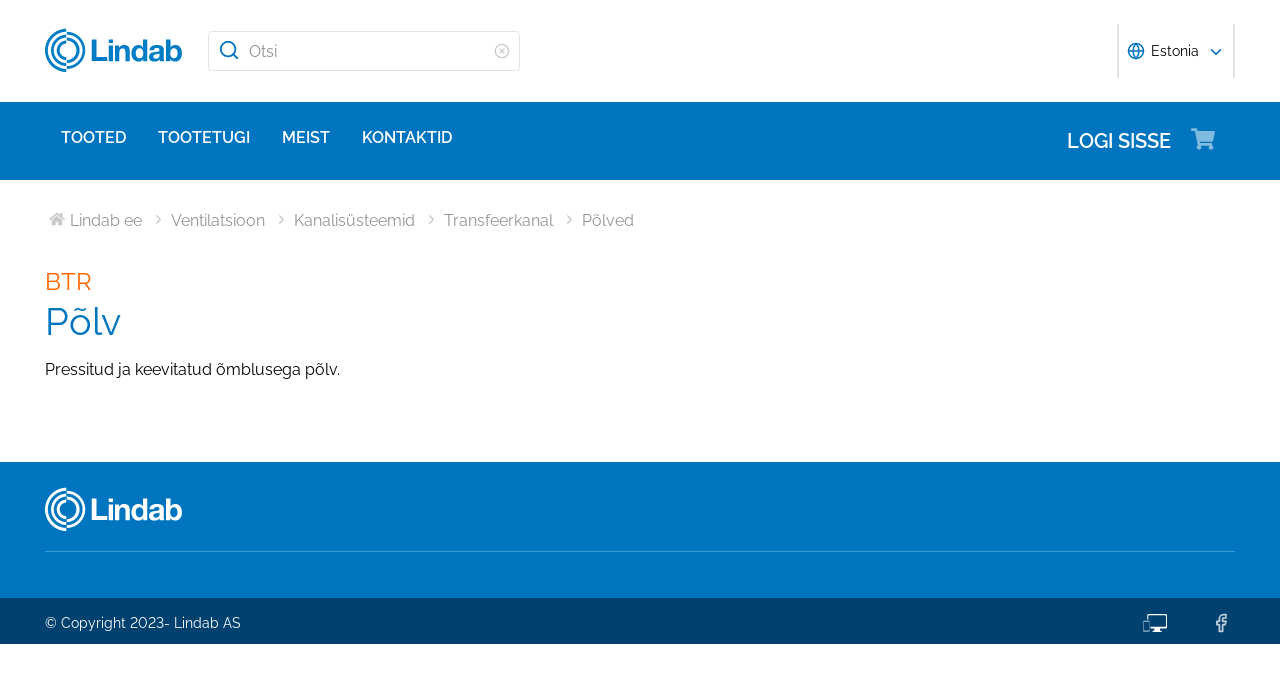

--- FILE ---
content_type: text/html; charset=utf-8
request_url: https://www.lindab.ee/tooted/ventilatsioon/Kanalisusteemid/transfeerkanal/polved/btr/
body_size: 16649
content:





<!DOCTYPE html>
<html>

<head>
    <link rel="shortcut icon" href="/assets/images/favicons/favicon-32x32.png" />
    <link rel="preconnect" href="https://dc.services.visualstudio.com" crossorigin>
    <link rel="preconnect" href="https://www.googletagmanager.com" crossorigin>
    <link rel="preconnect" href="https://www.google-analytics.com" crossorigin>
    <link rel="preconnect" href="https://px.ads.linkedin.com" crossorigin>
    <link rel="preconnect" href="https://resources.mynewsdesk.com" crossorigin>
    <link rel="preconnect" href="https://track.hubspot.com" crossorigin>
    <link rel="preconnect" href="https://policy.app.cookieinformation.com" crossorigin>
    <link rel="preconnect" href="https://js.hs-scripts.com" crossorigin>
    <link rel="preconnect" href="https://snap.licdn.com" crossorigin>
    <link rel="preconnect" href="https://js.hs-banner.com" crossorigin>
    <link rel="dns-prefetch" href="https://dc.services.visualstudio.com" crossorigin>
    <link rel="dns-prefetch" href="https://www.googletagmanager.com" crossorigin>
    <link rel="dns-prefetch" href="https://www.google-analytics.com" crossorigin>
    <link rel="dns-prefetch" href="https://px.ads.linkedin.com" crossorigin>
    <link rel="dns-prefetch" href="https://resources.mynewsdesk.com" crossorigin>
    <link rel="dns-prefetch" href="https://track.hubspot.com" crossorigin>
    <link rel="dns-prefetch" href="https://policy.app.cookieinformation.com" crossorigin>
    <link rel="dns-prefetch" href="https://js.hs-scripts.com" crossorigin>
    <link rel="dns-prefetch" href="https://snap.licdn.com" crossorigin>
    <link rel="dns-prefetch" href="https://js.hs-banner.com" crossorigin>
    <meta name="theme-color" content="#007DC5">
    <meta name="viewport" content="width=device-width, initial-scale=1, shrink-to-fit=no">

    <title>BTR - P&#245;lv</title>
    <meta name="description" content="" />
    <meta name="keywords" content="" />

    
    <meta property="og:title" content="" />
    <meta property="og:type" content="website" />
    <meta property="og:url" content="https://www.lindab.ee" />
    <meta property="og:image" content="" />
    <meta property="og:site_name" />
    <meta property="og:description" content="" />

    



        <link rel="stylesheet" href="/assets/static/css/vendors~main.94757c73.chunk.css">
        <link rel="stylesheet" href="/assets/static/css/main.b3f7d478.css">

    <style data-styled="diThuF caBGjA hQAlAk bJiSbj hEOXCv fmQzRD cZIrWQ jBDjbk drMTcF FeNJC dHxEUG flCWgr UvEfT lbzEEv bPghNW gvfrKb WJQnu MiYuG kqconU kgKoeY cTjflO kiWvCu ekWqwC jAVupL kAFRXS cAUyZE FxKtR hbOhLl lbwPlV bzAyIP flvPZH ikpWBc GykKk kbMvmX fcYrch bKnFBJ gPgRoq izBlmn ePhvkx dXfyJH fsQdfu czVRed fJpkvc TcHCR cgvaGU ktFNT jAIcMk coyAGr hWCXzu zKUt bXlvxw bljPLo bPqvcs hFXIVI bxGHwg cDQhWN kzpXKv gnDeOL dEWHPw jzNIZL eiFpTw eTaEAK gyLiuV iHOEWx iEUtvf kcUQJI hQNShu gwLgEU" data-styled-version="4.4.1">
/* sc-component-id: sc-bdVaJa */
.hQAlAk{margin:0 auto;max-width:1190px;} @media (max-width:1190px){.hQAlAk{margin:0 8rem;}} @media (max-width:1220px){.hQAlAk{margin:0 2.4rem;}} @media (max-width:767px){.hQAlAk{margin:0 1.6rem;}}
/* sc-component-id: sc-kEYyzF */
.lbwPlV h1{color:#0075BF;font-weight:400;font-size:4.8rem;line-height:5.6rem;margin-bottom:2rem;} @media (max-width:767px){.lbwPlV h1{font-size:3.2rem;line-height:4rem;margin-bottom:1.6rem;}} .lbwPlV h2{color:#0075BF;font-weight:400;font-size:3.2rem;line-height:4rem;margin-bottom:1.8rem;} @media (max-width:767px){.lbwPlV h2{font-size:2.4rem;line-height:3.2rem;margin-bottom:1.6rem;}} .lbwPlV h3{color:#0075BF;font-weight:500;font-size:2.4rem;line-height:3.2rem;margin-bottom:1.8rem;} @media (max-width:767px){.lbwPlV h3{font-size:1.8rem;line-height:2.4rem;margin-bottom:1.6rem;}} .lbwPlV h4{color:#0075BF;font-weight:500;font-size:1.8rem;line-height:2.4rem;margin-bottom:1.6rem;} .lbwPlV h5{color:#0075BF;font-weight:500;font-size:1.6rem;line-height:2.4rem;margin-bottom:1.6rem;} .lbwPlV p{font-family:raleway,sans-serif;font-size:1.6rem;line-height:2.4rem;margin-bottom:1.2rem;margin-top:1.6rem;font-weight:400;} @media (max-width:767px){.lbwPlV p{font-size:1.4rem;line-height:2rem;}} .lbwPlV p strong,.lbwPlV p b{font-weight:600;} .lbwPlV p strong a,.lbwPlV p b a{font-weight:600;} .lbwPlV .align-left{float:left;margin:1.6rem 1.6rem 1.6rem 0;} .lbwPlV .align-right{float:right;margin:1.6rem 0 1.6rem 1.6rem;} .lbwPlV .align-center{display:block;margin:1.6rem auto;} .lbwPlV a{font-family:raleway,sans-serif;font-size:1.6rem;line-height:2.4rem;margin-bottom:1.2rem;margin-top:1.6rem;font-weight:400;color:#0075BF;-webkit-text-decoration:none;text-decoration:none;} @media (max-width:767px){.lbwPlV a{font-size:1.4rem;line-height:2rem;}} .lbwPlV a:hover{-webkit-text-decoration:underline;text-decoration:underline;} .lbwPlV .youtube-wrapper{position:relative;padding-bottom:56.25%;height:0;} .lbwPlV .youtube-wrapper > iframe{position:absolute;top:0;left:0;width:100%;height:100%;} .lbwPlV img{max-width:100%;}
/* sc-component-id: sc-hzDkRC */
.bljPLo{font-family:raleway,sans-serif;font-size:1.6rem;line-height:2.4rem;margin-bottom:1.2rem;margin-top:1.6rem;font-weight:400;border-collapse:collapse;width:100%;margin-bottom:2.4rem;} @media (max-width:767px){.bljPLo{font-size:1.4rem;line-height:2rem;}}
/* sc-component-id: sc-eTuwsz */
.bXlvxw > form,.bXlvxw > form > *{padding:0.8rem;} .bXlvxw > form p,.bXlvxw > form > * p,.bXlvxw > form span,.bXlvxw > form > * span,.bXlvxw > form legend,.bXlvxw > form > * legend{font-family:raleway,sans-serif;font-size:1.6rem;line-height:2.4rem;margin-bottom:1.2rem;margin-top:1.6rem;font-weight:400;} @media (max-width:767px){.bXlvxw > form p,.bXlvxw > form > * p,.bXlvxw > form span,.bXlvxw > form > * span,.bXlvxw > form legend,.bXlvxw > form > * legend{font-size:1.4rem;line-height:2rem;}} .bXlvxw > form label,.bXlvxw > form > * label,.bXlvxw > form label > span,.bXlvxw > form > * label > span{color:#0075BF;font-weight:600;font-size:1.6rem;line-height:2.4rem;margin-bottom:1.6rem;width:auto;display:inline-block;font-weight:700;font-family:raleway,sans-serif;margin-bottom:0.8rem;position:relative;} .bXlvxw > form label display > svg,.bXlvxw > form > * label display > svg,.bXlvxw > form label > span display > svg,.bXlvxw > form > * label > span display > svg{color:#949494;margin-left:0.8rem;} .bXlvxw > form label:hover div,.bXlvxw > form > * label:hover div,.bXlvxw > form label > span:hover div,.bXlvxw > form > * label > span:hover div{visibility:visible;} .bXlvxw > form label:first-child,.bXlvxw > form > * label:first-child,.bXlvxw > form label > span:first-child,.bXlvxw > form > * label > span:first-child{margin-top:0;} .bXlvxw > form ul,.bXlvxw > form > * ul,.bXlvxw > form ol,.bXlvxw > form > * ol{list-style:none;padding:0;} .bXlvxw > form li,.bXlvxw > form > * li{-webkit-text-decoration:none;text-decoration:none;list-style:none;} .bXlvxw > form textarea,.bXlvxw > form > * textarea{width:100%;height:10rem;padding:0.8rem;border:0.1rem solid #E4E4E4;border-radius:0.4rem;font-family:raleway,sans-serif;font-size:1.6rem;line-height:2.4rem;} .bXlvxw > form select,.bXlvxw > form > * select,.bXlvxw > form input[type='email'],.bXlvxw > form > * input[type='email'],.bXlvxw > form input[type='text'],.bXlvxw > form > * input[type='text'],.bXlvxw > form input[type='number'],.bXlvxw > form > * input[type='number']{padding:0.8rem 1.6rem;border:0.1rem solid #E4E4E4;border-radius:0.4rem;font-family:raleway,sans-serif;font-size:1.6rem;line-height:2.4rem;width:100%;} @media (max-width:1150px){.bXlvxw > form select,.bXlvxw > form > * select,.bXlvxw > form input[type='email'],.bXlvxw > form > * input[type='email'],.bXlvxw > form input[type='text'],.bXlvxw > form > * input[type='text'],.bXlvxw > form input[type='number'],.bXlvxw > form > * input[type='number']{font-size:1.4rem;height:3.2rem;}} .bXlvxw > form select:-moz-read-only,.bXlvxw > form > * select:-moz-read-only,.bXlvxw > form input[type='email']:-moz-read-only,.bXlvxw > form > * input[type='email']:-moz-read-only,.bXlvxw > form input[type='text']:-moz-read-only,.bXlvxw > form > * input[type='text']:-moz-read-only,.bXlvxw > form input[type='number']:-moz-read-only,.bXlvxw > form > * input[type='number']:-moz-read-only,.bXlvxw > form select:disabled,.bXlvxw > form > * select:disabled,.bXlvxw > form input[type='email']:disabled,.bXlvxw > form > * input[type='email']:disabled,.bXlvxw > form input[type='text']:disabled,.bXlvxw > form > * input[type='text']:disabled,.bXlvxw > form input[type='number']:disabled,.bXlvxw > form > * input[type='number']:disabled{background-color:#F6F6F6;} .bXlvxw > form select:read-only,.bXlvxw > form > * select:read-only,.bXlvxw > form input[type='email']:read-only,.bXlvxw > form > * input[type='email']:read-only,.bXlvxw > form input[type='text']:read-only,.bXlvxw > form > * input[type='text']:read-only,.bXlvxw > form input[type='number']:read-only,.bXlvxw > form > * input[type='number']:read-only,.bXlvxw > form select:disabled,.bXlvxw > form > * select:disabled,.bXlvxw > form input[type='email']:disabled,.bXlvxw > form > * input[type='email']:disabled,.bXlvxw > form input[type='text']:disabled,.bXlvxw > form > * input[type='text']:disabled,.bXlvxw > form input[type='number']:disabled,.bXlvxw > form > * input[type='number']:disabled{background-color:#F6F6F6;} .bXlvxw > form select:invalid,.bXlvxw > form > * select:invalid,.bXlvxw > form input[type='email']:invalid,.bXlvxw > form > * input[type='email']:invalid,.bXlvxw > form input[type='text']:invalid,.bXlvxw > form > * input[type='text']:invalid,.bXlvxw > form input[type='number']:invalid,.bXlvxw > form > * input[type='number']:invalid{border-color:#E4E4E4;} .bXlvxw > form select:valid,.bXlvxw > form > * select:valid,.bXlvxw > form input[type='email']:valid,.bXlvxw > form > * input[type='email']:valid,.bXlvxw > form input[type='text']:valid,.bXlvxw > form > * input[type='text']:valid,.bXlvxw > form input[type='number']:valid,.bXlvxw > form > * input[type='number']:valid{border-color:#E4E4E4;} .bXlvxw > form select::-webkit-input-placeholder,.bXlvxw > form > * select::-webkit-input-placeholder,.bXlvxw > form input[type='email']::-webkit-input-placeholder,.bXlvxw > form > * input[type='email']::-webkit-input-placeholder,.bXlvxw > form input[type='text']::-webkit-input-placeholder,.bXlvxw > form > * input[type='text']::-webkit-input-placeholder,.bXlvxw > form input[type='number']::-webkit-input-placeholder,.bXlvxw > form > * input[type='number']::-webkit-input-placeholder{color:#919191;} .bXlvxw > form select::-moz-placeholder,.bXlvxw > form > * select::-moz-placeholder,.bXlvxw > form input[type='email']::-moz-placeholder,.bXlvxw > form > * input[type='email']::-moz-placeholder,.bXlvxw > form input[type='text']::-moz-placeholder,.bXlvxw > form > * input[type='text']::-moz-placeholder,.bXlvxw > form input[type='number']::-moz-placeholder,.bXlvxw > form > * input[type='number']::-moz-placeholder{color:#919191;} .bXlvxw > form select:-ms-input-placeholder,.bXlvxw > form > * select:-ms-input-placeholder,.bXlvxw > form input[type='email']:-ms-input-placeholder,.bXlvxw > form > * input[type='email']:-ms-input-placeholder,.bXlvxw > form input[type='text']:-ms-input-placeholder,.bXlvxw > form > * input[type='text']:-ms-input-placeholder,.bXlvxw > form input[type='number']:-ms-input-placeholder,.bXlvxw > form > * input[type='number']:-ms-input-placeholder{color:#919191;} .bXlvxw > form select::placeholder,.bXlvxw > form > * select::placeholder,.bXlvxw > form input[type='email']::placeholder,.bXlvxw > form > * input[type='email']::placeholder,.bXlvxw > form input[type='text']::placeholder,.bXlvxw > form > * input[type='text']::placeholder,.bXlvxw > form input[type='number']::placeholder,.bXlvxw > form > * input[type='number']::placeholder{color:#919191;} .bXlvxw > form select,.bXlvxw > form > * select{background-color:#ffffff !important;} .bXlvxw > form input[type='submit'],.bXlvxw > form > * input[type='submit']{color:#ffffff;font-weight:700;vertical-align:middle;text-align:center;padding:0.8rem 1.2rem;display:inline-block;border-radius:0.5rem;text-transform:uppercase;-webkit-transition:background-color 0.4s ease-out,border-color 0.4s ease-out;transition:background-color 0.4s ease-out,border-color 0.4s ease-out;cursor:pointer;-webkit-text-decoration:none;text-decoration:none;font-size:1.6rem;line-height:2.4rem;color:#ffffff;background-color:#0075BF;border:0.2rem solid #ffffff;font-family:raleway,sans-serif;padding:0.8rem 1.2rem;font-size:1.6rem;} .bXlvxw > form input[type='submit'] svg,.bXlvxw > form > * input[type='submit'] svg{color:inherit;font-size:2rem;vertical-align:sub;margin-left:1rem;} @media (max-width:767px){.bXlvxw > form input[type='submit'],.bXlvxw > form > * input[type='submit']{font-size:1.3rem;line-height:2rem;padding:0.2rem 0.6rem;}.bXlvxw > form input[type='submit'] svg,.bXlvxw > form > * input[type='submit'] svg{font-size:1.6rem;}} .bXlvxw > form .hs-form-checkbox,.bXlvxw > form > * .hs-form-checkbox,.bXlvxw > form .hs-form-booleancheckbox,.bXlvxw > form > * .hs-form-booleancheckbox{display:inline-block;} .bXlvxw > form .hs-form-checkbox > label > input[type='checkbox'],.bXlvxw > form > * .hs-form-checkbox > label > input[type='checkbox'],.bXlvxw > form .hs-form-booleancheckbox > label > input[type='checkbox'],.bXlvxw > form > * .hs-form-booleancheckbox > label > input[type='checkbox']{border-color:white;position:relative;width:2rem;margin-right:0.8rem;} .bXlvxw > form .hs-form-checkbox > label > input[type='checkbox']:before,.bXlvxw > form > * .hs-form-checkbox > label > input[type='checkbox']:before,.bXlvxw > form .hs-form-booleancheckbox > label > input[type='checkbox']:before,.bXlvxw > form > * .hs-form-booleancheckbox > label > input[type='checkbox']:before{display:block;position:absolute;top:50%;left:50%;-webkit-transform:translate(-50%,-50%);-ms-transform:translate(-50%,-50%);transform:translate(-50%,-50%);content:' ';background-image:url(/assets/static/media/square.8c2fd5ee.svg);background-color:white;background-size:2rem 2rem;height:2rem;width:2rem;color:#949494;opacity:1;cursor:pointer;} .bXlvxw > form .hs-form-checkbox > label > input:checked[type='checkbox']:before,.bXlvxw > form > * .hs-form-checkbox > label > input:checked[type='checkbox']:before,.bXlvxw > form .hs-form-booleancheckbox > label > input:checked[type='checkbox']:before,.bXlvxw > form > * .hs-form-booleancheckbox > label > input:checked[type='checkbox']:before{background-image:url(/assets/static/media/check-square.6ffba6b5.svg);} .bXlvxw > form .hs-form-checkbox > label > span,.bXlvxw > form > * .hs-form-checkbox > label > span,.bXlvxw > form .hs-form-booleancheckbox > label > span,.bXlvxw > form > * .hs-form-booleancheckbox > label > span{display:block;float:left;margin:0;} .bXlvxw > form .hs-form-checkbox,.bXlvxw > form > * .hs-form-checkbox{display:block;} .bXlvxw > form .hs-form-checkbox > label > input,.bXlvxw > form > * .hs-form-checkbox > label > input{float:left;} .bXlvxw > form .hs-form-booleancheckbox-display,.bXlvxw > form > * .hs-form-booleancheckbox-display{display:-webkit-box;display:-webkit-flex;display:-ms-flexbox;display:flex;} .bXlvxw > form .hs-form-radio-display > input[type='radio'],.bXlvxw > form > * .hs-form-radio-display > input[type='radio']{border-color:white;position:relative;float:left;width:2rem;margin-right:0.8rem;} .bXlvxw > form .hs-form-radio-display > input[type='radio']:before,.bXlvxw > form > * .hs-form-radio-display > input[type='radio']:before{display:block;content:' ';background-image:url(/assets/static/media/circle.aeb8a724.svg);background-size:2rem 2rem;background-color:white;top:50%;left:50%;-webkit-transform:translate(-50%,-50%);-ms-transform:translate(-50%,-50%);transform:translate(-50%,-50%);position:absolute;height:2rem;width:2rem;color:#949494;opacity:1;cursor:pointer;} .bXlvxw > form .hs-form-radio-display > input:checked[type='radio']:before,.bXlvxw > form > * .hs-form-radio-display > input:checked[type='radio']:before{background-image:url(/assets/static/media/check-circle.fc206c2b.svg);} .bXlvxw > form .hs-form-radio-display > span,.bXlvxw > form > * .hs-form-radio-display > span{display:block;float:left;margin:0;} .bXlvxw > form .hs-form-required,.bXlvxw > form > * .hs-form-required{margin-top:0;color:#949494;} .bXlvxw > form .hs-error-msgs > li > label,.bXlvxw > form > * .hs-error-msgs > li > label{color:#D0021B;} .bXlvxw > form .hs-error-msgs > li a,.bXlvxw > form > * .hs-error-msgs > li a{color:#0075BF;-webkit-text-decoration:none;text-decoration:none;} .bXlvxw > form .hs-error-msgs > li a:hover,.bXlvxw > form > * .hs-error-msgs > li a:hover{-webkit-text-decoration:underline;text-decoration:underline;} .bXlvxw .submitted-message{font-family:raleway,sans-serif;font-size:1.6rem;line-height:2.4rem;margin-bottom:1.2rem;margin-top:1.6rem;font-weight:400;padding:0 0.8rem;} @media (max-width:767px){.bXlvxw .submitted-message{font-size:1.4rem;line-height:2rem;}} .bXlvxw .hs-richtext a{color:#0075BF;-webkit-text-decoration:none;text-decoration:none;} .bXlvxw .hs-richtext a:hover{-webkit-text-decoration:underline;text-decoration:underline;}
/* sc-component-id: sc-iQNlJl */
.dXfyJH{list-style:none;display:-webkit-box;display:-webkit-flex;display:-ms-flexbox;display:flex;padding:0;margin:2.4rem 0 0 0;} .dXfyJH:last-child:after{content:'';} @media (max-width:1010px){.dXfyJH{margin:0;}} @media (max-width:767px){.dXfyJH{padding:1rem 0;}}
/* sc-component-id: sc-bsbRJL */
.fsQdfu{display:-webkit-box;display:-webkit-flex;display:-ms-flexbox;display:flex;-webkit-align-items:center;-webkit-box-align:center;-ms-flex-align:center;align-items:center;padding-left:0.4rem;color:#C9C9C9;} @media (max-width:767px){.fsQdfu{display:none;}.fsQdfu:last-of-type{display:-webkit-box;display:-webkit-flex;display:-ms-flexbox;display:flex;-webkit-align-items:center;-webkit-box-align:center;-ms-flex-align:center;align-items:center;}.fsQdfu:last-of-type svg{margin-left:0;}}
/* sc-component-id: sc-hZSUBg */
.cgvaGU{font-size:1.5rem;vertical-align:middle;margin:0 0.5rem;} @media (max-width:767px){.cgvaGU{display:none;}}
/* sc-component-id: sc-cMhqgX */
.czVRed{font-size:1.6rem;color:#949494;opacity:0.5;vertical-align:middle;margin-right:0.5rem;}
/* sc-component-id: sc-iuJeZd */
.ktFNT{display:none;} @media (max-width:767px){.ktFNT{display:inline-block;font-size:1.5rem;vertical-align:middle;margin:0 0.5rem;}}
/* sc-component-id: sc-esOvli */
.fJpkvc{-webkit-text-decoration:none;text-decoration:none;} .fJpkvc:hover{-webkit-text-decoration:underline;text-decoration:underline;} .fJpkvc:active{-webkit-text-decoration:underline;text-decoration:underline;}
/* sc-component-id: sc-cmthru */
.TcHCR{display:inline-block;font-size:1.6rem;color:#2A2A2A;opacity:0.5;}
/* sc-component-id: sc-ebFjAB */
.jAIcMk{display:-webkit-box;display:-webkit-flex;display:-ms-flexbox;display:flex;margin-bottom:4rem;} @media (max-width:767px){.jAIcMk{display:block;margin-bottom:1.6rem;}}
/* sc-component-id: sc-jKVCRD */
.hWCXzu{width:100%;padding-right:3.2rem;} @media (max-width:767px){.hWCXzu{width:100%;padding:0;}}
/* sc-component-id: sc-kaNhvL */
.coyAGr{width:50%;padding-right:3.2rem;position:relative;} @media (max-width:767px){.coyAGr{width:100%;padding:0;margin-top:inherit;}}
/* sc-component-id: sc-LKuAh */
.bPqvcs{width:50%;padding-top:7.2rem;} @media (max-width:767px){.bPqvcs{display:none;}}
/* sc-component-id: sc-iBEsjs */
@media (max-width:767px){.zKUt{margin:0;}}
/* sc-component-id: sc-clNaTc */
.bxGHwg{display:-webkit-box;display:-webkit-flex;display:-ms-flexbox;display:flex;padding:0.1rem 0;position:relative;} .bxGHwg::before{display:inline-block;position:absolute;content:'';height:0.1rem;width:100%;background-color:#C9C9C9;top:1.3rem;}
/* sc-component-id: sc-etwtAo */
.cDQhWN{margin:0 auto;z-index:100;padding:0 1rem;background:#ffffff;}
/* sc-component-id: sc-jXQZqI */
.kzpXKv{font-family:raleway,sans-serif;font-size:1.6rem;line-height:2.4rem;margin-bottom:1.2rem;margin-top:1.6rem;font-weight:400;font-weight:300;margin:0 0.2rem 0 0;color:#0075BF;display:inline-block;} @media (max-width:767px){.kzpXKv{font-size:1.4rem;line-height:2rem;}}
/* sc-component-id: sc-iGPElx */
.gnDeOL{vertical-align:middle;color:#0075BF;font-size:1.6rem;}
/* sc-component-id: sc-hgHYgh */
.hFXIVI{-webkit-text-decoration:none;text-decoration:none;} .hFXIVI:hover .sc-jXQZqI{-webkit-text-decoration:underline;text-decoration:underline;}
/* sc-component-id: sc-eInJlc */
.ePhvkx{font-size:2.4rem;position:relative;opacity:0.5;margin-right:2rem;}
/* sc-component-id: sc-fCPvlr */
.dEWHPw{z-index:9999;} .dEWHPw > div{font-family:raleway,sans-serif !important;z-index:9999;}
/* sc-component-id: sc-hAXbOi */
.diThuF{max-width:144rem;margin:0 auto;} .diThuF > div{overflow:visible;} @media (min-width:768px){.diThuF{box-shadow:0 0 8px 0 rgba(42,42,42,0.2),0 0 8px 0 rgba(42,42,42,0.2);}}
/* sc-component-id: sc-cCVOAp */
@media (max-width:767px){.caBGjA{border-bottom:0.2rem solid #0075BF;}}
/* sc-component-id: sc-cfWELz */
.fmQzRD{margin-right:1.6rem;} @media (max-width:767px){.fmQzRD{padding-top:0;}}
/* sc-component-id: sc-kAdXeD */
.cZIrWQ{max-width:inherit;} @media (max-width:767px){.cZIrWQ{height:3.2rem;width:9.8rem;}}
/* sc-component-id: sc-hCaUpS */
.bJiSbj{display:-webkit-box;display:-webkit-flex;display:-ms-flexbox;display:flex;position:relative;-webkit-box-pack:justify;-webkit-justify-content:space-between;-ms-flex-pack:justify;justify-content:space-between;padding:2.4rem 0;} @media (max-width:767px){.bJiSbj{padding:1.6rem 0 0.8rem 0;}}
/* sc-component-id: sc-bvTASY */
.hEOXCv{display:-webkit-box;display:-webkit-flex;display:-ms-flexbox;display:flex;width:40%;-webkit-align-items:center;-webkit-box-align:center;-ms-flex-align:center;align-items:center;} @media (max-width:767px){.hEOXCv{width:100%;-webkit-flex-wrap:wrap;-ms-flex-wrap:wrap;flex-wrap:wrap;position:relative;}}
/* sc-component-id: sc-koErNt */
.kbMvmX{-webkit-align-items:center;-webkit-box-align:center;-ms-flex-align:center;align-items:center;} .kbMvmX > div{margin-left:2.4rem;}
/* sc-component-id: sc-gJqsIT */
.bKnFBJ{position:relative;-webkit-box-pack:justify;-webkit-justify-content:space-between;-ms-flex-pack:justify;justify-content:space-between;max-width:119rem;margin:0 auto;}
/* sc-component-id: sc-kDhYZr */
.gPgRoq{-webkit-text-decoration:none;text-decoration:none;display:inline-block;padding:2.4rem 1.6rem;color:#ffffff;font-weight:600;text-transform:uppercase;font-size:2rem;margin-right:4.8rem;position:relative;margin-left:auto;} @media (max-width:1190px){.gPgRoq{margin-right:5.6rem;}} .gPgRoq:hover{-webkit-text-decoration:underline;text-decoration:underline;}
/* sc-component-id: sc-sPYgB */
.izBlmn{position:absolute;right:0;top:2rem;} @media (max-width:1190px){.izBlmn{right:2rem;}} @media screen and (min-width:770px) and (max-width:1024px){.izBlmn{top:2.1rem;}}
/* sc-component-id: sc-jhaWeW */
.jBDjbk{position:absolute;}
/* sc-component-id: sc-bSbAYC */
.kgKoeY{padding-top:0;background-color:#ffffff;position:absolute;z-index:200;left:50%;-webkit-transform:translateX(-50%);-ms-transform:translateX(-50%);transform:translateX(-50%);top:7.8rem;height:0;min-height:0;overflow:hidden;} @media (max-width:1150px){.kgKoeY{top:7.8rem;}} @media (max-width:768px){.kgKoeY{top:7.8rem;}}
/* sc-component-id: sc-cFlXAS */
.fcYrch{background-color:#0075BF;position:relative;width:100%;}
/* sc-component-id: sc-iHhHRJ */
.UvEfT{position:relative;width:100%;}
/* sc-component-id: sc-kqlzXE */
.gvfrKb{background-color:transparent;border:none;position:absolute;left:0;padding:0.8rem 1rem;} .gvfrKb svg{display:block;font-size:2.2rem;color:#0075BF;} @media (max-width:1150px){.gvfrKb svg{font-size:1.6rem;}} @media (min-width:768px) and (max-width:1150px){.gvfrKb{top:0rem;}}
/* sc-component-id: sc-OxbzP */
.WJQnu{background-color:transparent;border:none;position:absolute;left:0;padding:0.8rem 1rem;right:0;left:auto;line-height:3.4rem;height:100%;} .WJQnu svg{display:block;font-size:2.2rem;color:#0075BF;} @media (max-width:1150px){.WJQnu svg{font-size:1.6rem;}} @media (min-width:768px) and (max-width:1150px){.WJQnu{top:0rem;}} .WJQnu svg{display:block;font-size:1.6rem;color:#C9C9C9;} @media (max-width:1150px){.WJQnu{line-height:2.4rem;right:0;}}
/* sc-component-id: sc-lnrBVv */
.lbzEEv{border:0;-webkit-clip:rect(0 0 0 0);clip:rect(0 0 0 0);height:0.1rem;margin:-0.1rem;overflow:hidden;padding:0;position:absolute;width:0.1rem;}
/* sc-component-id: sc-bYnzgO */
.bPghNW{padding:0.8rem 1.6rem;border:0.1rem solid #E4E4E4;border-radius:0.4rem;font-family:raleway,sans-serif;font-size:1.6rem;line-height:2.4rem;width:100%;height:4rem;padding:0.8rem 2.4rem 0.8rem 4rem;width:31.2rem;} @media (max-width:1150px){.bPghNW{font-size:1.4rem;height:3.2rem;}} .bPghNW:-moz-read-only,.bPghNW:disabled{background-color:#F6F6F6;} .bPghNW:read-only,.bPghNW:disabled{background-color:#F6F6F6;} .bPghNW:invalid{border-color:#E4E4E4;} .bPghNW:valid{border-color:#E4E4E4;} .bPghNW::-webkit-input-placeholder{color:#919191;} .bPghNW::-moz-placeholder{color:#919191;} .bPghNW:-ms-input-placeholder{color:#919191;} .bPghNW::placeholder{color:#919191;} @media (max-width:767px){.bPghNW{max-width:100%;padding:0.8rem 4.8rem 0.8rem 4rem;width:100%;}}
/* sc-component-id: sc-cPuPxo */
.flCWgr{position:relative;display:block;} @media (max-width:767px){.flCWgr{min-width:100%;margin-top:0.8rem;}}
/* sc-component-id: sc-hvvHee */
.MiYuG{padding:0.8rem;position:absolute;border-left:0.1rem solid #E4E4E4;border-right:0.1rem solid #E4E4E4;border-bottom:0.2rem solid #0075BF;margin-top:0;z-index:900;background-color:#ffffff;list-style:none;visibility:hidden;} @media (max-width:767px){.MiYuG{min-width:100%;}} @media (min-width:768px) and (max-width:1150px){.MiYuG{width:45.1rem;}} @media (min-width:1011px){.MiYuG{width:31.2rem;}}
/* sc-component-id: sc-dBAPYN */
.kqconU{color:#2A2A2A;font-size:1.3rem;line-height:1.3rem;display:block;font-size:1.3rem;text-align:center;margin-top:0.8rem;}
/* sc-component-id: sc-dwztqd */
.FeNJC{color:#0075BF;font-size:3.2rem;} @media (max-width:767px){.FeNJC{display:inline-block;font-size:2.4rem;}}
/* sc-component-id: sc-jHXLhC */
.drMTcF{-webkit-text-decoration:none;text-decoration:none;}
/* sc-component-id: sc-bOCYYb */
.dHxEUG{border:0;-webkit-clip:rect(0 0 0 0);clip:rect(0 0 0 0);height:0.1rem;margin:-0.1rem;overflow:hidden;padding:0;position:absolute;width:0.1rem;}
/* sc-component-id: sc-iFUGim */
.cTjflO{width:101vw;background-color:#0075BF;list-style:none;}
/* sc-component-id: sc-cNQqM */
.kiWvCu{font-weight:300;font-size:1.6rem;max-height:8rem;line-height:4rem;background-color:#0075BF;color:#ffffff;font-weight:700;border-bottom:0.2rem solid #ffffff;padding:0 1.6rem;} .kiWvCu > a{color:white;-webkit-text-decoration:none;text-decoration:none;font-weight:400;} .kiWvCu > p{color:white;-webkit-text-decoration:none;text-decoration:none;margin:0;display:inline-block;font-weight:400;}
/* sc-component-id: sc-clBsIJ */
.jAVupL{background-color:#F6F6F6;padding:0 1.6rem;padding-bottom:0;height:0;visibility:hidden;}
/* sc-component-id: sc-eMRERa */
.bzAyIP{background-color:#F6F6F6;padding-left:1.6rem;height:0;visibility:hidden;}
/* sc-component-id: sc-eqPNPO */
.kAFRXS{font-weight:300;font-size:1.6rem;max-height:8rem;line-height:4rem;color:#2A2A2A;font-weight:600;border-bottom:0 solid #E4E4E4;display:-webkit-box;display:-webkit-flex;display:-ms-flexbox;display:flex;} .kAFRXS > a{color:#2A2A2A;-webkit-text-decoration:none;text-decoration:none;font-weight:400;} .kAFRXS > p{color:#2A2A2A;-webkit-text-decoration:none;text-decoration:none;font-weight:400;margin:0;}.cAUyZE{font-weight:300;font-size:1.6rem;max-height:8rem;line-height:4rem;color:#2A2A2A;font-weight:400;border-bottom:0.1rem solid #E4E4E4;display:-webkit-box;display:-webkit-flex;display:-ms-flexbox;display:flex;} .cAUyZE > a{color:#2A2A2A;-webkit-text-decoration:none;text-decoration:none;font-weight:400;} .cAUyZE > p{color:#2A2A2A;-webkit-text-decoration:none;text-decoration:none;font-weight:400;margin:0;}.FxKtR{font-weight:300;font-size:1.6rem;max-height:8rem;line-height:4rem;color:#2A2A2A;font-weight:400;border-bottom:0 solid #E4E4E4;display:-webkit-box;display:-webkit-flex;display:-ms-flexbox;display:flex;} .FxKtR > a{color:#2A2A2A;-webkit-text-decoration:none;text-decoration:none;font-weight:400;} .FxKtR > p{color:#2A2A2A;-webkit-text-decoration:none;text-decoration:none;font-weight:400;margin:0;}.hbOhLl{font-weight:300;font-size:1.6rem;max-height:8rem;line-height:4rem;color:#2A2A2A;font-weight:600;border-bottom:0.1rem solid #E4E4E4;display:-webkit-box;display:-webkit-flex;display:-ms-flexbox;display:flex;} .hbOhLl > a{color:#2A2A2A;-webkit-text-decoration:none;text-decoration:none;font-weight:400;} .hbOhLl > p{color:#2A2A2A;-webkit-text-decoration:none;text-decoration:none;font-weight:400;margin:0;}
/* sc-component-id: sc-ileJJU */
.ekWqwC{color:rgba(201,201,201,0.8);position:absolute;right:2.4rem;margin:1.2rem 0;}
/* sc-component-id: sc-fdQOMr */
.flvPZH{color:rgba(201,201,201,0.8);position:absolute;right:2.4rem;margin:1rem 0;}
/* sc-component-id: sc-fAJaQT */
.ikpWBc{color:#0075BF;margin-right:0.8rem;position:absolute;display:inline-block;width:1.8rem;top:50%;-webkit-transform:translateY(-50%);-ms-transform:translateY(-50%);transform:translateY(-50%);} @media (max-width:1150px){.ikpWBc{top:0.4rem;left:1rem;position:relative;-webkit-transform:none;-ms-transform:none;transform:none;}}
/* sc-component-id: sc-dPPMrM */
.GykKk{position:relative;top:1.6rem;margin-left:0.8rem;display:inline-block;-webkit-transform:translateY(-50%);-ms-transform:translateY(-50%);transform:translateY(-50%);width:1.8rem;color:#0075BF;}
/* sc-component-id: sc-dlyikq */
.jzNIZL{max-width:144rem;margin:0 auto;box-shadow:0 9px 0px 0px var(--site-bg-color), 0 -9px 0px 0px var(--site-bg-color),0 0 8px 0 rgba(42,42,42,0.2), 0 0 8px 0 rgba(42,42,42,0.2);}
/* sc-component-id: sc-glUWqk */
.iHOEWx{display:-webkit-box;display:-webkit-flex;display:-ms-flexbox;display:flex;-webkit-box-pack:justify;-webkit-justify-content:space-between;-ms-flex-pack:justify;justify-content:space-between;margin:0.8rem 0;text-align:center;} @media (max-width:767px){.iHOEWx{display:block;margin:0 4rem;}}
/* sc-component-id: sc-fFTYTi */
.eTaEAK{width:100%;display:-webkit-box;display:-webkit-flex;display:-ms-flexbox;display:flex;margin:3.2rem 0;position:relative;} .eTaEAK::before{content:' ';display:inline-block;position:absolute;top:-1.5rem;width:100%;height:0.1rem;opacity:0.25;background-color:#ffffff;} @media (max-width:767px){.eTaEAK{display:block;}}
/* sc-component-id: sc-bTiqRo */
.gyLiuV{width:25%;display:inline-block;} @media (max-width:767px){.gyLiuV{width:100%;padding:1.2rem 0;}}
/* sc-component-id: sc-gFXMyG */
.eiFpTw{margin-top:2.4rem;max-height:48px;}
/* sc-component-id: sc-gQNndl */
.kcUQJI{font-family:raleway,sans-serif;font-size:1.4rem;line-height:2.4rem;margin-bottom:1.2rem;margin-top:1.6rem;font-weight:400;color:#ffffff;margin:0;display:inline-block;} @media (max-width:767px){.kcUQJI{font-size:1.4rem;line-height:2rem;}}
/* sc-component-id: sc-RmnOB */
.hQNShu{margin:0;}
/* sc-component-id: sc-jPPmml */
.iEUtvf{display:inline-block;} @media (max-width:767px){.iEUtvf{margin:0.8rem 0;}}
/* sc-component-id: sc-bIKvTM */
.gwLgEU{color:#ffffff;font-size:2rem;margin:-0.4rem 0.4rem;opacity:0.75;} .gwLgEU:hover{opacity:1;} @media (max-width:767px){.gwLgEU{margin:0 0.4rem 0 0;}}</style>

<!-- Google Tag Manager -->
<script>(function(w,d,s,l,i){w[l]=w[l]||[];w[l].push({'gtm.start':
    new Date().getTime(),event:'gtm.js'});var f=d.getElementsByTagName(s)[0],
    j=d.createElement(s),dl=l!='dataLayer'?'&l='+l:'';j.async=true;j.src=
    'https://www.googletagmanager.com/gtm.js?id='+i+dl;f.parentNode.insertBefore(j,f);
    })(window,document,'script','dataLayer','GTM-KSNGJQW');</script>
<!-- End Google Tag Manager --><script id="CookieConsent" src="https://policy.app.cookieinformation.com/uc.js"
    data-culture="ET" type="text/javascript" data-gcm-version="2.0"></script>


    

    




<link rel="canonical" href="https://www.lindab.ee/tooted/ventilatsioon/Kanalisusteemid/transfeerkanal/polved/btr/" />





<script type="text/javascript">var appInsights=window.appInsights||function(config){function t(config){i[config]=function(){var t=arguments;i.queue.push(function(){i[config].apply(i,t)})}}var i={config:config},u=document,e=window,o="script",s="AuthenticatedUserContext",h="start",c="stop",l="Track",a=l+"Event",v=l+"Page",r,f;setTimeout(function(){var t=u.createElement(o);t.src=config.url||"https://js.monitor.azure.com/scripts/a/ai.0.js";u.getElementsByTagName(o)[0].parentNode.appendChild(t)});try{i.cookie=u.cookie}catch(y){}for(i.queue=[],r=["Event","Exception","Metric","PageView","Trace","Dependency"];r.length;)t("track"+r.pop());return t("set"+s),t("clear"+s),t(h+a),t(c+a),t(h+v),t(c+v),t("flush"),config.disableExceptionTracking||(r="onerror",t("_"+r),f=e[r],e[r]=function(config,t,u,e,o){var s=f&&f(config,t,u,e,o);return s!==!0&&i["_"+r](config,t,u,e,o),s}),i}({instrumentationKey:"541af61f-63fd-4e52-894d-e6759f5e5bb0",sdkExtension:"a"});window.appInsights=appInsights;appInsights.queue&&appInsights.queue.length===0&&appInsights.trackPageView();</script></head>

<body class="text-default">
    

    
    <div id="antiforgery"><input name="__RequestVerificationToken" type="hidden" value="-k_GIfG2tHCaCAdg9gzImR4PGiwkTPA20kd8zP2buh-364G5H8s5CQLrqz3XqdewTUq-uXE5hBFVuNgOVgGlFMompdUXN3R7APbrQcV4Xr81" /></div>




    







<div id="App"><div class="white"><header class="sc-hAXbOi diThuF"><a href="#main-content" accessKey="s" class="is-visuallyhidden focusable">Mine põhisisu juurde</a><div class="block overflow-hidden bg-white sc-cCVOAp caBGjA"><div class="sc-bdVaJa hQAlAk"><div class="sc-hCaUpS bJiSbj"><div class="sc-bvTASY hEOXCv"><a href="/" title="Avalehele" class="sc-cfWELz fmQzRD"><img src="/assets/static/media/logotype.223c8e47.svg" alt="Lindab Logo" class="sc-kAdXeD cZIrWQ"/></a><div style="display:none;top:0;right:0" class="sc-jhaWeW jBDjbk"><a href="/" aria-expanded="false" aria-controls="mobilenav" class="sc-jHXLhC drMTcF"><span><svg stroke="currentColor" fill="none" stroke-width="2" viewBox="0 0 24 24" stroke-linecap="round" stroke-linejoin="round" style="display:none" class="sc-dwztqd FeNJC" height="1em" width="1em" xmlns="http://www.w3.org/2000/svg"><line x1="3" y1="12" x2="21" y2="12"></line><line x1="3" y1="6" x2="21" y2="6"></line><line x1="3" y1="18" x2="21" y2="18"></line></svg><span class="sc-bOCYYb dHxEUG">Näita menüüd</span></span></a></div><div class="sc-cPuPxo flCWgr"><form method="get" class="sc-iHhHRJ UvEfT"><label for="quicksearch"><span class="sc-lnrBVv lbzEEv">Otsi</span></label><input placeholder="Otsi" id="quicksearch" name="quicksearch" autoComplete="off" class="sc-VigVT sc-bYnzgO bPghNW"/><button type="submit" class="sc-kqlzXE gvfrKb"><svg stroke="currentColor" fill="none" stroke-width="2" viewBox="0 0 24 24" stroke-linecap="round" stroke-linejoin="round" height="1em" width="1em" xmlns="http://www.w3.org/2000/svg"><circle cx="11" cy="11" r="8"></circle><line x1="21" y1="21" x2="16.65" y2="16.65"></line></svg><span class="sc-lnrBVv lbzEEv">Otsi</span></button><button type="button" class="sc-kqlzXE sc-OxbzP WJQnu"><svg stroke="currentColor" fill="none" stroke-width="2" viewBox="0 0 24 24" stroke-linecap="round" stroke-linejoin="round" height="1em" width="1em" xmlns="http://www.w3.org/2000/svg"><circle cx="12" cy="12" r="10"></circle><line x1="15" y1="9" x2="9" y2="15"></line><line x1="9" y1="9" x2="15" y2="15"></line></svg><span class="sc-lnrBVv lbzEEv">Clear search phrase</span></button></form><ul id="quicksearchresult" aria-live="polite" aria-hidden="true" class="sc-hvvHee MiYuG"><span class="sc-dBAPYN kqconU">Otsing ei andnud tulemusi</span></ul></div><div style="display:none" class="sc-bSbAYC kgKoeY"><nav id="mobilenav" aria-label="
Mobiili peamenüü" class="sc-iFUGim cTjflO"><div><li class="sc-cNQqM kiWvCu"><a href="/tooted/" target="_self">Tooted</a><svg stroke="currentColor" fill="currentColor" stroke-width="0" viewBox="0 0 448 512" class="sc-ileJJU ekWqwC" height="1em" width="1em" xmlns="http://www.w3.org/2000/svg"><path d="M352 240v32c0 6.6-5.4 12-12 12h-88v88c0 6.6-5.4 12-12 12h-32c-6.6 0-12-5.4-12-12v-88h-88c-6.6 0-12-5.4-12-12v-32c0-6.6 5.4-12 12-12h88v-88c0-6.6 5.4-12 12-12h32c6.6 0 12 5.4 12 12v88h88c6.6 0 12 5.4 12 12zm96-160v352c0 26.5-21.5 48-48 48H48c-26.5 0-48-21.5-48-48V80c0-26.5 21.5-48 48-48h352c26.5 0 48 21.5 48 48zm-48 346V86c0-3.3-2.7-6-6-6H54c-3.3 0-6 2.7-6 6v340c0 3.3 2.7 6 6 6h340c3.3 0 6-2.7 6-6z"></path></svg></li><div class="sc-clBsIJ jAVupL"><div><ul><li class="sc-eqPNPO kAFRXS"><div class="font-normal"><div><div class="sc-kEYyzF lbwPlV richtext">Huvitavat</div></div></div><svg stroke="currentColor" fill="currentColor" stroke-width="0" viewBox="0 0 448 512" class="sc-ileJJU ekWqwC" height="1em" width="1em" xmlns="http://www.w3.org/2000/svg"><path d="M352 240v32c0 6.6-5.4 12-12 12h-88v88c0 6.6-5.4 12-12 12h-32c-6.6 0-12-5.4-12-12v-88h-88c-6.6 0-12-5.4-12-12v-32c0-6.6 5.4-12 12-12h88v-88c0-6.6 5.4-12 12-12h32c6.6 0 12 5.4 12 12v88h88c6.6 0 12 5.4 12 12zm96-160v352c0 26.5-21.5 48-48 48H48c-26.5 0-48-21.5-48-48V80c0-26.5 21.5-48 48-48h352c26.5 0 48 21.5 48 48zm-48 346V86c0-3.3-2.7-6-6-6H54c-3.3 0-6 2.7-6 6v340c0 3.3 2.7 6 6 6h340c3.3 0 6-2.7 6-6z"></path></svg></li><ul class="sc-eMRERa bzAyIP"><li class="sc-eqPNPO cAUyZE"><a href="/fookuses/huvitavat/akustika/" target=""><div><div class="sc-kEYyzF lbwPlV richtext">Akustika</div></div></a></li><li class="sc-eqPNPO cAUyZE"><a href="/fookuses/huvitavat/lindab-pascal/" target=""><div><div class="sc-kEYyzF lbwPlV richtext">Lindab Pascal</div></div></a></li><li class="sc-eqPNPO cAUyZE"><a href="/fookuses/huvitavat/ultra-bt/" target=""><div><div class="sc-kEYyzF lbwPlV richtext">Ultra BT</div></div></a></li><li class="sc-eqPNPO cAUyZE"><a href="/fookuses/huvitavat/ultralink/" target=""><div><div class="sc-kEYyzF lbwPlV richtext">UltraLink</div></div></a></li><li class="sc-eqPNPO cAUyZE"><a href="/fookuses/huvitavat/plafond-xd/" target=""><div><div class="sc-kEYyzF lbwPlV richtext">Plafond XD</div></div></a></li><li class="sc-eqPNPO FxKtR"><a href="/fookuses/huvitavat/ohujaotus/" target=""><div><div class="sc-kEYyzF lbwPlV richtext">Õhujaotus</div></div></a></li></ul></ul></div><div class="bg-white mt-0 pt-0 -m-4 p-4"><div class="flex-100 py-2 font-semibold text-blue">Tooted</div><ul><li class="sc-eqPNPO hbOhLl bg-white"><a href="/tooted/ventilatsioon/" target=""><div><div class="sc-kEYyzF lbwPlV richtext">Ventilatsioon</div></div></a><svg stroke="currentColor" fill="currentColor" stroke-width="0" viewBox="0 0 448 512" class="sc-ileJJU ekWqwC" height="1em" width="1em" xmlns="http://www.w3.org/2000/svg"><path d="M352 240v32c0 6.6-5.4 12-12 12h-88v88c0 6.6-5.4 12-12 12h-32c-6.6 0-12-5.4-12-12v-88h-88c-6.6 0-12-5.4-12-12v-32c0-6.6 5.4-12 12-12h88v-88c0-6.6 5.4-12 12-12h32c6.6 0 12 5.4 12 12v88h88c6.6 0 12 5.4 12 12zm96-160v352c0 26.5-21.5 48-48 48H48c-26.5 0-48-21.5-48-48V80c0-26.5 21.5-48 48-48h352c26.5 0 48 21.5 48 48zm-48 346V86c0-3.3-2.7-6-6-6H54c-3.3 0-6 2.7-6 6v340c0 3.3 2.7 6 6 6h340c3.3 0 6-2.7 6-6z"></path></svg></li><ul class="sc-eMRERa bzAyIP bg-white"><li class="sc-eqPNPO cAUyZE bg-white"><a href="/tooted/ventilatsioon/Kanalisusteemid/" target=""><div><div class="sc-kEYyzF lbwPlV richtext">Kanalisüsteemid</div></div></a></li><li class="sc-eqPNPO cAUyZE bg-white"><a href="/tooted/ventilatsioon/ohujaotajad/" target=""><div><div class="sc-kEYyzF lbwPlV richtext">Õhujaotajad</div></div></a></li><li class="sc-eqPNPO cAUyZE bg-white"><a href="/tooted/ventilatsioon/murasummutajad/" target=""><div><div class="sc-kEYyzF lbwPlV richtext">Mürasummutajad</div></div></a></li><li class="sc-eqPNPO cAUyZE bg-white"><a href="/tooted/ventilatsioon/katuse-elemendid/" target=""><div><div class="sc-kEYyzF lbwPlV richtext">Katuse elemendid</div></div></a></li><li class="sc-eqPNPO cAUyZE bg-white"><a href="/tooted/ventilatsioon/jahutus--ja-kutteseadmed/" target=""><div><div class="sc-kEYyzF lbwPlV richtext">Jahutus- ja kütteseadmed</div></div></a></li><li class="sc-eqPNPO cAUyZE bg-white"><a href="/tooted/ventilatsioon/tule--ja-suitsuohutus/" target=""><div><div class="sc-kEYyzF lbwPlV richtext">Tule- ja suitsuohutus</div></div></a></li><li class="sc-eqPNPO cAUyZE bg-white"><a href="/tooted/ventilatsioon/abivahendid-ja-tooriistad/" target=""><div><div class="sc-kEYyzF lbwPlV richtext">Abivahendid ja tööriistad</div></div></a></li><li class="sc-eqPNPO FxKtR bg-white"><a href="/tooted/ventilatsioon/vajaduspohine-ventilatsioon/" target=""><div><div class="sc-kEYyzF lbwPlV richtext">Vajaduspõhine ventilatsioon</div></div></a></li></ul></ul><ul><li class="sc-eqPNPO hbOhLl bg-white"><a href="/tooted/ehitustooted/" target=""><div><div class="sc-kEYyzF lbwPlV richtext">Katuse- ja ehitustooted</div></div></a><svg stroke="currentColor" fill="currentColor" stroke-width="0" viewBox="0 0 448 512" class="sc-ileJJU ekWqwC" height="1em" width="1em" xmlns="http://www.w3.org/2000/svg"><path d="M352 240v32c0 6.6-5.4 12-12 12h-88v88c0 6.6-5.4 12-12 12h-32c-6.6 0-12-5.4-12-12v-88h-88c-6.6 0-12-5.4-12-12v-32c0-6.6 5.4-12 12-12h88v-88c0-6.6 5.4-12 12-12h32c6.6 0 12 5.4 12 12v88h88c6.6 0 12 5.4 12 12zm96-160v352c0 26.5-21.5 48-48 48H48c-26.5 0-48-21.5-48-48V80c0-26.5 21.5-48 48-48h352c26.5 0 48 21.5 48 48zm-48 346V86c0-3.3-2.7-6-6-6H54c-3.3 0-6 2.7-6 6v340c0 3.3 2.7 6 6 6h340c3.3 0 6-2.7 6-6z"></path></svg></li><ul class="sc-eMRERa bzAyIP bg-white"><li class="sc-eqPNPO cAUyZE bg-white"><a href="/tooted/ehitustooted/vihmaveesusteem/" target=""><div><div class="sc-kEYyzF lbwPlV richtext">Vihmaveesüsteem</div></div></a></li><li class="sc-eqPNPO cAUyZE bg-white"><a href="/tooted/ehitustooted/turvasusteem-protectline/" target=""><div><div class="sc-kEYyzF lbwPlV richtext">Turvasüsteem Protectline</div></div></a></li><li class="sc-eqPNPO cAUyZE bg-white"><a href="/tooted/ehitustooted/turvasusteem-safetyline/" target=""><div><div class="sc-kEYyzF lbwPlV richtext">Turvasüsteem Safetyline</div></div></a></li><li class="sc-eqPNPO cAUyZE bg-white"><a href="/tooted/ehitustooted/katus/" target=""><div><div class="sc-kEYyzF lbwPlV richtext">Katus</div></div></a></li><li class="sc-eqPNPO cAUyZE bg-white"><a href="/tooted/ehitustooted/fassaad/" target=""><div><div class="sc-kEYyzF lbwPlV richtext">Fassaad</div></div></a></li><li class="sc-eqPNPO cAUyZE bg-white"><a href="/tooted/ehitustooted/terasprofiilid/" target=""><div><div class="sc-kEYyzF lbwPlV richtext">Terasprofiilid</div></div></a></li><li class="sc-eqPNPO FxKtR bg-white"><a href="/tooted/ehitustooted/sileplekk/" target=""><div><div class="sc-kEYyzF lbwPlV richtext">Sileplekk</div></div></a></li></ul></ul><ul><li class="sc-eqPNPO kAFRXS bg-white"><a href="/tooted/tarvikud/" target=""><div><div class="sc-kEYyzF lbwPlV richtext">Tarvikud</div></div></a><svg stroke="currentColor" fill="currentColor" stroke-width="0" viewBox="0 0 448 512" class="sc-ileJJU ekWqwC" height="1em" width="1em" xmlns="http://www.w3.org/2000/svg"><path d="M352 240v32c0 6.6-5.4 12-12 12h-88v88c0 6.6-5.4 12-12 12h-32c-6.6 0-12-5.4-12-12v-88h-88c-6.6 0-12-5.4-12-12v-32c0-6.6 5.4-12 12-12h88v-88c0-6.6 5.4-12 12-12h32c6.6 0 12 5.4 12 12v88h88c6.6 0 12 5.4 12 12zm96-160v352c0 26.5-21.5 48-48 48H48c-26.5 0-48-21.5-48-48V80c0-26.5 21.5-48 48-48h352c26.5 0 48 21.5 48 48zm-48 346V86c0-3.3-2.7-6-6-6H54c-3.3 0-6 2.7-6 6v340c0 3.3 2.7 6 6 6h340c3.3 0 6-2.7 6-6z"></path></svg></li><ul class="sc-eMRERa bzAyIP bg-white"><li class="sc-eqPNPO cAUyZE bg-white"><a href="/tooted/tarvikud/kinnitusvahendid/" target=""><div><div class="sc-kEYyzF lbwPlV richtext">Kinnitusvahendid</div></div></a></li><li class="sc-eqPNPO cAUyZE bg-white"><a href="/tooted/tarvikud/kummist-labiviigud/" target=""><div><div class="sc-kEYyzF lbwPlV richtext">Kummist läbiviigud</div></div></a></li><li class="sc-eqPNPO FxKtR bg-white"><a href="/tooted/tarvikud/kasitooriistad/" target=""><div><div class="sc-kEYyzF lbwPlV richtext">Käsitööriistad</div></div></a></li></ul></ul></div></div></div><div><li class="sc-cNQqM kiWvCu"><a href="/tootetugi/" target="_self">Tootetugi</a><svg stroke="currentColor" fill="currentColor" stroke-width="0" viewBox="0 0 448 512" class="sc-ileJJU ekWqwC" height="1em" width="1em" xmlns="http://www.w3.org/2000/svg"><path d="M352 240v32c0 6.6-5.4 12-12 12h-88v88c0 6.6-5.4 12-12 12h-32c-6.6 0-12-5.4-12-12v-88h-88c-6.6 0-12-5.4-12-12v-32c0-6.6 5.4-12 12-12h88v-88c0-6.6 5.4-12 12-12h32c6.6 0 12 5.4 12 12v88h88c6.6 0 12 5.4 12 12zm96-160v352c0 26.5-21.5 48-48 48H48c-26.5 0-48-21.5-48-48V80c0-26.5 21.5-48 48-48h352c26.5 0 48 21.5 48 48zm-48 346V86c0-3.3-2.7-6-6-6H54c-3.3 0-6 2.7-6 6v340c0 3.3 2.7 6 6 6h340c3.3 0 6-2.7 6-6z"></path></svg></li><div class="sc-clBsIJ jAVupL"><div><ul><li class="sc-eqPNPO hbOhLl"><div class="font-normal"><div><div class="sc-kEYyzF lbwPlV richtext">Allalaadimised</div></div></div><svg stroke="currentColor" fill="currentColor" stroke-width="0" viewBox="0 0 448 512" class="sc-ileJJU ekWqwC" height="1em" width="1em" xmlns="http://www.w3.org/2000/svg"><path d="M352 240v32c0 6.6-5.4 12-12 12h-88v88c0 6.6-5.4 12-12 12h-32c-6.6 0-12-5.4-12-12v-88h-88c-6.6 0-12-5.4-12-12v-32c0-6.6 5.4-12 12-12h88v-88c0-6.6 5.4-12 12-12h32c6.6 0 12 5.4 12 12v88h88c6.6 0 12 5.4 12 12zm96-160v352c0 26.5-21.5 48-48 48H48c-26.5 0-48-21.5-48-48V80c0-26.5 21.5-48 48-48h352c26.5 0 48 21.5 48 48zm-48 346V86c0-3.3-2.7-6-6-6H54c-3.3 0-6 2.7-6 6v340c0 3.3 2.7 6 6 6h340c3.3 0 6-2.7 6-6z"></path></svg></li><ul class="sc-eMRERa bzAyIP"><li class="sc-eqPNPO FxKtR"><a href="/tootetugi/allalaadimised/bim-objektid/" target=""><div><div class="sc-kEYyzF lbwPlV richtext">BIM objektid</div></div></a></li></ul></ul><ul><li class="sc-eqPNPO hbOhLl"><div class="font-normal"><div><div class="sc-kEYyzF lbwPlV richtext">Tarkvara ventilatsioonile</div></div></div><svg stroke="currentColor" fill="currentColor" stroke-width="0" viewBox="0 0 448 512" class="sc-ileJJU ekWqwC" height="1em" width="1em" xmlns="http://www.w3.org/2000/svg"><path d="M352 240v32c0 6.6-5.4 12-12 12h-88v88c0 6.6-5.4 12-12 12h-32c-6.6 0-12-5.4-12-12v-88h-88c-6.6 0-12-5.4-12-12v-32c0-6.6 5.4-12 12-12h88v-88c0-6.6 5.4-12 12-12h32c6.6 0 12 5.4 12 12v88h88c6.6 0 12 5.4 12 12zm96-160v352c0 26.5-21.5 48-48 48H48c-26.5 0-48-21.5-48-48V80c0-26.5 21.5-48 48-48h352c26.5 0 48 21.5 48 48zm-48 346V86c0-3.3-2.7-6-6-6H54c-3.3 0-6 2.7-6 6v340c0 3.3 2.7 6 6 6h340c3.3 0 6-2.7 6-6z"></path></svg></li><ul class="sc-eMRERa bzAyIP"><li class="sc-eqPNPO cAUyZE"><a href="/tootetugi/tarkvara-ventilatsioonile/lindqst/" target=""><div><div class="sc-kEYyzF lbwPlV richtext">LindQST</div></div></a></li><li class="sc-eqPNPO FxKtR"><a href="/tootetugi/tarkvara-ventilatsioonile/kogu-tarkvara/" target=""><div><div class="sc-kEYyzF lbwPlV richtext">Kogu tarkvara</div></div></a></li></ul></ul><ul><li class="sc-eqPNPO hbOhLl"><div class="font-normal"><div><div class="sc-kEYyzF lbwPlV richtext">Tarkvara ehitustoodetele</div></div></div><svg stroke="currentColor" fill="currentColor" stroke-width="0" viewBox="0 0 448 512" class="sc-ileJJU ekWqwC" height="1em" width="1em" xmlns="http://www.w3.org/2000/svg"><path d="M352 240v32c0 6.6-5.4 12-12 12h-88v88c0 6.6-5.4 12-12 12h-32c-6.6 0-12-5.4-12-12v-88h-88c-6.6 0-12-5.4-12-12v-32c0-6.6 5.4-12 12-12h88v-88c0-6.6 5.4-12 12-12h32c6.6 0 12 5.4 12 12v88h88c6.6 0 12 5.4 12 12zm96-160v352c0 26.5-21.5 48-48 48H48c-26.5 0-48-21.5-48-48V80c0-26.5 21.5-48 48-48h352c26.5 0 48 21.5 48 48zm-48 346V86c0-3.3-2.7-6-6-6H54c-3.3 0-6 2.7-6 6v340c0 3.3 2.7 6 6 6h340c3.3 0 6-2.7 6-6z"></path></svg></li><ul class="sc-eMRERa bzAyIP"><li class="sc-eqPNPO FxKtR"><a href="/tootetugi/tarkvara-ehitustoodetele/kogu-tarkvara/" target=""><div><div class="sc-kEYyzF lbwPlV richtext">Kogu tarkvara</div></div></a></li></ul></ul><ul><li class="sc-eqPNPO kAFRXS"><div class="font-normal"><div><div class="sc-kEYyzF lbwPlV richtext">Rakendused</div></div></div><svg stroke="currentColor" fill="currentColor" stroke-width="0" viewBox="0 0 448 512" class="sc-ileJJU ekWqwC" height="1em" width="1em" xmlns="http://www.w3.org/2000/svg"><path d="M352 240v32c0 6.6-5.4 12-12 12h-88v88c0 6.6-5.4 12-12 12h-32c-6.6 0-12-5.4-12-12v-88h-88c-6.6 0-12-5.4-12-12v-32c0-6.6 5.4-12 12-12h88v-88c0-6.6 5.4-12 12-12h32c6.6 0 12 5.4 12 12v88h88c6.6 0 12 5.4 12 12zm96-160v352c0 26.5-21.5 48-48 48H48c-26.5 0-48-21.5-48-48V80c0-26.5 21.5-48 48-48h352c26.5 0 48 21.5 48 48zm-48 346V86c0-3.3-2.7-6-6-6H54c-3.3 0-6 2.7-6 6v340c0 3.3 2.7 6 6 6h340c3.3 0 6-2.7 6-6z"></path></svg></li><ul class="sc-eMRERa bzAyIP"><li class="sc-eqPNPO cAUyZE"><a href="/tootetugi/rakendused/onelink/" target=""><div><div class="sc-kEYyzF lbwPlV richtext">OneLink</div></div></a></li><li class="sc-eqPNPO cAUyZE"><a href="/tootetugi/rakendused/oneset/" target=""><div><div class="sc-kEYyzF lbwPlV richtext">OneSet</div></div></a></li><li class="sc-eqPNPO cAUyZE"><a href="/tootetugi/rakendused/venttools/" target=""><div><div class="sc-kEYyzF lbwPlV richtext">Vent Tools</div></div></a></li><li class="sc-eqPNPO FxKtR"><a href="/tootetugi/rakendused/koik-rakendused/" target=""><div><div class="sc-kEYyzF lbwPlV richtext">Kõik rakendused</div></div></a></li></ul></ul></div></div></div><div><li class="sc-cNQqM kiWvCu"><a href="/meist/" target="_self">Meist</a><svg stroke="currentColor" fill="currentColor" stroke-width="0" viewBox="0 0 448 512" class="sc-ileJJU ekWqwC" height="1em" width="1em" xmlns="http://www.w3.org/2000/svg"><path d="M352 240v32c0 6.6-5.4 12-12 12h-88v88c0 6.6-5.4 12-12 12h-32c-6.6 0-12-5.4-12-12v-88h-88c-6.6 0-12-5.4-12-12v-32c0-6.6 5.4-12 12-12h88v-88c0-6.6 5.4-12 12-12h32c6.6 0 12 5.4 12 12v88h88c6.6 0 12 5.4 12 12zm96-160v352c0 26.5-21.5 48-48 48H48c-26.5 0-48-21.5-48-48V80c0-26.5 21.5-48 48-48h352c26.5 0 48 21.5 48 48zm-48 346V86c0-3.3-2.7-6-6-6H54c-3.3 0-6 2.7-6 6v340c0 3.3 2.7 6 6 6h340c3.3 0 6-2.7 6-6z"></path></svg></li><div class="sc-clBsIJ jAVupL"><div><ul><li class="sc-eqPNPO kAFRXS"><div class="font-normal"><div><div class="sc-kEYyzF lbwPlV richtext">Lindabist</div></div></div><svg stroke="currentColor" fill="currentColor" stroke-width="0" viewBox="0 0 448 512" class="sc-ileJJU ekWqwC" height="1em" width="1em" xmlns="http://www.w3.org/2000/svg"><path d="M352 240v32c0 6.6-5.4 12-12 12h-88v88c0 6.6-5.4 12-12 12h-32c-6.6 0-12-5.4-12-12v-88h-88c-6.6 0-12-5.4-12-12v-32c0-6.6 5.4-12 12-12h88v-88c0-6.6 5.4-12 12-12h32c6.6 0 12 5.4 12 12v88h88c6.6 0 12 5.4 12 12zm96-160v352c0 26.5-21.5 48-48 48H48c-26.5 0-48-21.5-48-48V80c0-26.5 21.5-48 48-48h352c26.5 0 48 21.5 48 48zm-48 346V86c0-3.3-2.7-6-6-6H54c-3.3 0-6 2.7-6 6v340c0 3.3 2.7 6 6 6h340c3.3 0 6-2.7 6-6z"></path></svg></li><ul class="sc-eMRERa bzAyIP"><li class="sc-eqPNPO cAUyZE"><a href="/meist/lindabist/ajalugu/" target=""><div><div class="sc-kEYyzF lbwPlV richtext">Ajalugu</div></div></a></li><li class="sc-eqPNPO FxKtR"><a href="/meist/lindabist/eesmark-ja-vaartused/" target=""><div><div class="sc-kEYyzF lbwPlV richtext">Eesmärk ja väärtused</div></div></a></li></ul></ul></div></div></div><div><li class="sc-cNQqM kiWvCu"><a href="/kontaktid/" target="_self">Kontaktid</a><svg stroke="currentColor" fill="currentColor" stroke-width="0" viewBox="0 0 448 512" class="sc-ileJJU ekWqwC" height="1em" width="1em" xmlns="http://www.w3.org/2000/svg"><path d="M352 240v32c0 6.6-5.4 12-12 12h-88v88c0 6.6-5.4 12-12 12h-32c-6.6 0-12-5.4-12-12v-88h-88c-6.6 0-12-5.4-12-12v-32c0-6.6 5.4-12 12-12h88v-88c0-6.6 5.4-12 12-12h32c6.6 0 12 5.4 12 12v88h88c6.6 0 12 5.4 12 12zm96-160v352c0 26.5-21.5 48-48 48H48c-26.5 0-48-21.5-48-48V80c0-26.5 21.5-48 48-48h352c26.5 0 48 21.5 48 48zm-48 346V86c0-3.3-2.7-6-6-6H54c-3.3 0-6 2.7-6 6v340c0 3.3 2.7 6 6 6h340c3.3 0 6-2.7 6-6z"></path></svg></li><div class="sc-clBsIJ jAVupL"><div><ul><li class="sc-eqPNPO hbOhLl"><a href="/ventilatsioonitooted/" target=""><div><div class="sc-kEYyzF lbwPlV richtext">Ventilatsioonitooted</div></div></a></li></ul><ul><li class="sc-eqPNPO hbOhLl"><a href="/peakontor--ladu-kontakt/" target=""><div><div class="sc-kEYyzF lbwPlV richtext">Peakontor ja ladu</div></div></a></li></ul><ul><li class="sc-eqPNPO kAFRXS"><a href="/kontaktid/katuse--ja-ehitustooted/" target=""><div><div class="sc-kEYyzF lbwPlV richtext">Katuse- ja ehitustooted</div></div></a></li></ul></div></div></div><div><li class="sc-cNQqM kiWvCu"><a href="/special/login/" target="_self">Logi sisse</a><svg stroke="currentColor" fill="none" stroke-width="2" viewBox="0 0 24 24" stroke-linecap="round" stroke-linejoin="round" class="sc-fdQOMr flvPZH" height="1em" width="1em" xmlns="http://www.w3.org/2000/svg"><path d="M15 3h4a2 2 0 0 1 2 2v14a2 2 0 0 1-2 2h-4"></path><polyline points="10 17 15 12 10 7"></polyline><line x1="15" y1="12" x2="3" y2="12"></line></svg></li></div></nav><div class="w-full border-right-none border-left-none p-2 inline-block relative"><span class="sr-only" id="langlabelmobile">Choose languge</span><button class="bg-none border-none text-inherit font-inherit p-0 cursor-pointer flex items-baseline" aria-haspopup="listbox" aria-expanded="false" aria-controls="langselectmobile" aria-labelledby="langlabelmobile"><svg stroke="currentColor" fill="none" stroke-width="2" viewBox="0 0 24 24" stroke-linecap="round" stroke-linejoin="round" aria-hidden="true" class="sc-fAJaQT ikpWBc" height="1em" width="1em" xmlns="http://www.w3.org/2000/svg"><circle cx="12" cy="12" r="10"></circle><line x1="2" y1="12" x2="22" y2="12"></line><path d="M12 2a15.3 15.3 0 0 1 4 10 15.3 15.3 0 0 1-4 10 15.3 15.3 0 0 1-4-10 15.3 15.3 0 0 1 4-10z"></path></svg><p class="text-sm overflow-ellipsis max-w-55 whitespace-nowrap overflow-hidden my-2 ml-6 lgSmallerMax:ml-4" title="Estonia">Estonia</p><svg stroke="currentColor" fill="none" stroke-width="2" viewBox="0 0 24 24" stroke-linecap="round" stroke-linejoin="round" aria-hidden="true" class="sc-dPPMrM GykKk" height="1em" width="1em" xmlns="http://www.w3.org/2000/svg"><polyline points="6 9 12 15 18 9"></polyline></svg></button></div></div></div><div style="display:flex" class="sc-koErNt kbMvmX"><div class="border-l-2 border-r-2 border-solid border-greyDark bg-white p-2 inline-block relative"><span class="sr-only" id="langlabeldesktop">Choose languge</span><button class="bg-none border-none text-inherit font-inherit p-0 cursor-pointer flex items-baseline" aria-haspopup="listbox" aria-expanded="false" aria-controls="langselectdesktop" aria-labelledby="langlabeldesktop"><svg stroke="currentColor" fill="none" stroke-width="2" viewBox="0 0 24 24" stroke-linecap="round" stroke-linejoin="round" aria-hidden="true" class="sc-fAJaQT ikpWBc" height="1em" width="1em" xmlns="http://www.w3.org/2000/svg"><circle cx="12" cy="12" r="10"></circle><line x1="2" y1="12" x2="22" y2="12"></line><path d="M12 2a15.3 15.3 0 0 1 4 10 15.3 15.3 0 0 1-4 10 15.3 15.3 0 0 1-4-10 15.3 15.3 0 0 1 4-10z"></path></svg><p class="text-sm overflow-ellipsis max-w-55 whitespace-nowrap overflow-hidden my-2 ml-6 lgSmallerMax:ml-4" title="Estonia">Estonia</p><svg stroke="currentColor" fill="none" stroke-width="2" viewBox="0 0 24 24" stroke-linecap="round" stroke-linejoin="round" aria-hidden="true" class="sc-dPPMrM GykKk" height="1em" width="1em" xmlns="http://www.w3.org/2000/svg"><polyline points="6 9 12 15 18 9"></polyline></svg></button></div></div></div></div></div><div style="display:block" class="sc-cFlXAS fcYrch"><div style="display:flex" class="sc-gJqsIT bKnFBJ"><div class=" overflow-hidden blue text-white" id="menu" aria-label="Põhimenüü"><ul class="text-p"><li class="float-left"><a href="/tooted/" class="relative inline-block py-6 px-4 font-semibold uppercase hover:underline text-white hover:text-white">Tooted<div class="tooltip-triangle hidden" aria-hidden="true"></div></a><div class="megamenu-dropdown text-black text-p  my-0 mx-auto absolute h-0 invisible bg-grey lindab-menu"><div class="block overflow-hidden bg-transparent"><div class="sc-bdVaJa hQAlAk"><div class="flex flex-row flex-no-wrap overflow-hidden"><ul class="flex flex-col my-4 mr-5 megamenu__column"><li class="pt-0 px-0 pb-2 border-b border-greyDarker hover:underline"><div class="text-black font-semibold w-full inline-block m-0"><div><div class="sc-kEYyzF lbwPlV richtext">Huvitavat</div></div></div></li><div class="flex flex-col flex-wrap overflow-visible megamenu__column-wrapper"><li class="my-2 w-full max-w-50 min-h-6"><a class="text-black w-full inline-block m-0 hover:underline" href="/fookuses/huvitavat/akustika/" target=""><div><div class="sc-kEYyzF lbwPlV richtext">Akustika</div></div></a></li><li class="my-2 w-full max-w-50 min-h-6"><a class="text-black w-full inline-block m-0 hover:underline" href="/fookuses/huvitavat/lindab-pascal/" target=""><div><div class="sc-kEYyzF lbwPlV richtext">Lindab Pascal</div></div></a></li><li class="my-2 w-full max-w-50 min-h-6"><a class="text-black w-full inline-block m-0 hover:underline" href="/fookuses/huvitavat/ultra-bt/" target=""><div><div class="sc-kEYyzF lbwPlV richtext">Ultra BT</div></div></a></li><li class="my-2 w-full max-w-50 min-h-6"><a class="text-black w-full inline-block m-0 hover:underline" href="/fookuses/huvitavat/ultralink/" target=""><div><div class="sc-kEYyzF lbwPlV richtext">UltraLink</div></div></a></li><li class="my-2 w-full max-w-50 min-h-6"><a class="text-black w-full inline-block m-0 hover:underline" href="/fookuses/huvitavat/plafond-xd/" target=""><div><div class="sc-kEYyzF lbwPlV richtext">Plafond XD</div></div></a></li><li class="my-2 w-full max-w-50 min-h-6"><a class="text-black w-full inline-block m-0 hover:underline" href="/fookuses/huvitavat/ohujaotus/" target=""><div><div class="sc-kEYyzF lbwPlV richtext">Õhujaotus</div></div></a></li></div></ul><div class="flex flex-wrap"><div class="flex-100 pt-8 pb-2 font-semibold text-blue">Tooted</div><div class="flex flex-wrap shadow-custom bg-white px-6 rounded-xl mb-2 w-full"><ul class="flex flex-col my-4 mr-5 megamenu__column"><li class="pt-0 px-0 pb-2 border-b border-greyDarker hover:underline"><a class="text-black font-semibold w-full inline-block m-0 hover:underline" href="/tooted/ventilatsioon/" target=""><div><div class="sc-kEYyzF lbwPlV richtext">Ventilatsioon</div></div></a></li><div class="flex flex-col flex-wrap overflow-visible megamenu__column-wrapper"><li class="my-2 w-full max-w-50 min-h-6"><a class="text-black w-full inline-block m-0 hover:underline" href="/tooted/ventilatsioon/Kanalisusteemid/" target=""><div><div class="sc-kEYyzF lbwPlV richtext">Kanalisüsteemid</div></div></a></li><li class="my-2 w-full max-w-50 min-h-6"><a class="text-black w-full inline-block m-0 hover:underline" href="/tooted/ventilatsioon/ohujaotajad/" target=""><div><div class="sc-kEYyzF lbwPlV richtext">Õhujaotajad</div></div></a></li><li class="my-2 w-full max-w-50 min-h-6"><a class="text-black w-full inline-block m-0 hover:underline" href="/tooted/ventilatsioon/murasummutajad/" target=""><div><div class="sc-kEYyzF lbwPlV richtext">Mürasummutajad</div></div></a></li><li class="my-2 w-full max-w-50 min-h-6"><a class="text-black w-full inline-block m-0 hover:underline" href="/tooted/ventilatsioon/katuse-elemendid/" target=""><div><div class="sc-kEYyzF lbwPlV richtext">Katuse elemendid</div></div></a></li><li class="my-2 w-full max-w-50 min-h-6"><a class="text-black w-full inline-block m-0 hover:underline" href="/tooted/ventilatsioon/jahutus--ja-kutteseadmed/" target=""><div><div class="sc-kEYyzF lbwPlV richtext">Jahutus- ja kütteseadmed</div></div></a></li><li class="my-2 w-full max-w-50 min-h-6"><a class="text-black w-full inline-block m-0 hover:underline" href="/tooted/ventilatsioon/tule--ja-suitsuohutus/" target=""><div><div class="sc-kEYyzF lbwPlV richtext">Tule- ja suitsuohutus</div></div></a></li><li class="my-2 w-full max-w-50 min-h-6"><a class="text-black w-full inline-block m-0 hover:underline" href="/tooted/ventilatsioon/abivahendid-ja-tooriistad/" target=""><div><div class="sc-kEYyzF lbwPlV richtext">Abivahendid ja tööriistad</div></div></a></li><li class="my-2 w-full max-w-50 min-h-6"><a class="text-black w-full inline-block m-0 hover:underline" href="/tooted/ventilatsioon/vajaduspohine-ventilatsioon/" target=""><div><div class="sc-kEYyzF lbwPlV richtext">Vajaduspõhine ventilatsioon</div></div></a></li></div></ul><ul class="flex flex-col my-4 mr-5 megamenu__column"><li class="pt-0 px-0 pb-2 border-b border-greyDarker hover:underline"><a class="text-black font-semibold w-full inline-block m-0 hover:underline" href="/tooted/ehitustooted/" target=""><div><div class="sc-kEYyzF lbwPlV richtext">Katuse- ja ehitustooted</div></div></a></li><div class="flex flex-col flex-wrap overflow-visible megamenu__column-wrapper"><li class="my-2 w-full max-w-50 min-h-6"><a class="text-black w-full inline-block m-0 hover:underline" href="/tooted/ehitustooted/vihmaveesusteem/" target=""><div><div class="sc-kEYyzF lbwPlV richtext">Vihmaveesüsteem</div></div></a></li><li class="my-2 w-full max-w-50 min-h-6"><a class="text-black w-full inline-block m-0 hover:underline" href="/tooted/ehitustooted/turvasusteem-protectline/" target=""><div><div class="sc-kEYyzF lbwPlV richtext">Turvasüsteem Protectline</div></div></a></li><li class="my-2 w-full max-w-50 min-h-6"><a class="text-black w-full inline-block m-0 hover:underline" href="/tooted/ehitustooted/turvasusteem-safetyline/" target=""><div><div class="sc-kEYyzF lbwPlV richtext">Turvasüsteem Safetyline</div></div></a></li><li class="my-2 w-full max-w-50 min-h-6"><a class="text-black w-full inline-block m-0 hover:underline" href="/tooted/ehitustooted/katus/" target=""><div><div class="sc-kEYyzF lbwPlV richtext">Katus</div></div></a></li><li class="my-2 w-full max-w-50 min-h-6"><a class="text-black w-full inline-block m-0 hover:underline" href="/tooted/ehitustooted/fassaad/" target=""><div><div class="sc-kEYyzF lbwPlV richtext">Fassaad</div></div></a></li><li class="my-2 w-full max-w-50 min-h-6"><a class="text-black w-full inline-block m-0 hover:underline" href="/tooted/ehitustooted/terasprofiilid/" target=""><div><div class="sc-kEYyzF lbwPlV richtext">Terasprofiilid</div></div></a></li><li class="my-2 w-full max-w-50 min-h-6"><a class="text-black w-full inline-block m-0 hover:underline" href="/tooted/ehitustooted/sileplekk/" target=""><div><div class="sc-kEYyzF lbwPlV richtext">Sileplekk</div></div></a></li></div></ul><ul class="flex flex-col my-4 mr-5 megamenu__column"><li class="pt-0 px-0 pb-2 border-b border-greyDarker hover:underline"><a class="text-black font-semibold w-full inline-block m-0 hover:underline" href="/tooted/tarvikud/" target=""><div><div class="sc-kEYyzF lbwPlV richtext">Tarvikud</div></div></a></li><div class="flex flex-col flex-wrap overflow-visible megamenu__column-wrapper"><li class="my-2 w-full max-w-50 min-h-6"><a class="text-black w-full inline-block m-0 hover:underline" href="/tooted/tarvikud/kinnitusvahendid/" target=""><div><div class="sc-kEYyzF lbwPlV richtext">Kinnitusvahendid</div></div></a></li><li class="my-2 w-full max-w-50 min-h-6"><a class="text-black w-full inline-block m-0 hover:underline" href="/tooted/tarvikud/kummist-labiviigud/" target=""><div><div class="sc-kEYyzF lbwPlV richtext">Kummist läbiviigud</div></div></a></li><li class="my-2 w-full max-w-50 min-h-6"><a class="text-black w-full inline-block m-0 hover:underline" href="/tooted/tarvikud/kasitooriistad/" target=""><div><div class="sc-kEYyzF lbwPlV richtext">Käsitööriistad</div></div></a></li></div></ul></div></div></div></div></div></div></li><li class="float-left"><a href="/tootetugi/" target="" class="relative inline-block py-6 px-4 font-semibold uppercase hover:underline text-white hover:text-white">Tootetugi<div class="tooltip-triangle hidden" aria-hidden="true"></div></a><div class="megamenu-dropdown text-black text-p  my-0 mx-auto absolute h-0 invisible bg-grey lindab-menu"><div class="block overflow-hidden bg-transparent"><div class="sc-bdVaJa hQAlAk"><div class="flex flex-row flex-no-wrap overflow-hidden"><ul class="flex flex-col my-4 mr-5 megamenu__column"><li class="pt-0 px-0 pb-2 border-b border-greyDarker hover:underline"><div class="text-black font-semibold w-full inline-block m-0"><div><div class="sc-kEYyzF lbwPlV richtext">Allalaadimised</div></div></div></li><div class="flex flex-col flex-wrap overflow-visible megamenu__column-wrapper"><li class="my-2 w-full max-w-50 min-h-6"><a class="text-black w-full inline-block m-0 hover:underline" href="/tootetugi/allalaadimised/bim-objektid/" target=""><div><div class="sc-kEYyzF lbwPlV richtext">BIM objektid</div></div></a></li></div></ul><ul class="flex flex-col my-4 mr-5 megamenu__column"><li class="pt-0 px-0 pb-2 border-b border-greyDarker hover:underline"><div class="text-black font-semibold w-full inline-block m-0"><div><div class="sc-kEYyzF lbwPlV richtext">Tarkvara ventilatsioonile</div></div></div></li><div class="flex flex-col flex-wrap overflow-visible megamenu__column-wrapper"><li class="my-2 w-full max-w-50 min-h-6"><a class="text-black w-full inline-block m-0 hover:underline" href="/tootetugi/tarkvara-ventilatsioonile/lindqst/" target=""><div><div class="sc-kEYyzF lbwPlV richtext">LindQST</div></div></a></li><li class="my-2 w-full max-w-50 min-h-6"><a class="text-black w-full inline-block m-0 hover:underline" href="/tootetugi/tarkvara-ventilatsioonile/kogu-tarkvara/" target=""><div><div class="sc-kEYyzF lbwPlV richtext">Kogu tarkvara</div></div></a></li></div></ul><ul class="flex flex-col my-4 mr-5 megamenu__column"><li class="pt-0 px-0 pb-2 border-b border-greyDarker hover:underline"><div class="text-black font-semibold w-full inline-block m-0"><div><div class="sc-kEYyzF lbwPlV richtext">Tarkvara ehitustoodetele</div></div></div></li><div class="flex flex-col flex-wrap overflow-visible megamenu__column-wrapper"><li class="my-2 w-full max-w-50 min-h-6"><a class="text-black w-full inline-block m-0 hover:underline" href="/tootetugi/tarkvara-ehitustoodetele/kogu-tarkvara/" target=""><div><div class="sc-kEYyzF lbwPlV richtext">Kogu tarkvara</div></div></a></li></div></ul><ul class="flex flex-col my-4 mr-5 megamenu__column"><li class="pt-0 px-0 pb-2 border-b border-greyDarker hover:underline"><div class="text-black font-semibold w-full inline-block m-0"><div><div class="sc-kEYyzF lbwPlV richtext">Rakendused</div></div></div></li><div class="flex flex-col flex-wrap overflow-visible megamenu__column-wrapper"><li class="my-2 w-full max-w-50 min-h-6"><a class="text-black w-full inline-block m-0 hover:underline" href="/tootetugi/rakendused/onelink/" target=""><div><div class="sc-kEYyzF lbwPlV richtext">OneLink</div></div></a></li><li class="my-2 w-full max-w-50 min-h-6"><a class="text-black w-full inline-block m-0 hover:underline" href="/tootetugi/rakendused/oneset/" target=""><div><div class="sc-kEYyzF lbwPlV richtext">OneSet</div></div></a></li><li class="my-2 w-full max-w-50 min-h-6"><a class="text-black w-full inline-block m-0 hover:underline" href="/tootetugi/rakendused/venttools/" target=""><div><div class="sc-kEYyzF lbwPlV richtext">Vent Tools</div></div></a></li><li class="my-2 w-full max-w-50 min-h-6"><a class="text-black w-full inline-block m-0 hover:underline" href="/tootetugi/rakendused/koik-rakendused/" target=""><div><div class="sc-kEYyzF lbwPlV richtext">Kõik rakendused</div></div></a></li></div></ul></div></div></div></div></li><li class="float-left"><a href="/meist/" target="" class="relative inline-block py-6 px-4 font-semibold uppercase hover:underline text-white hover:text-white">Meist<div class="tooltip-triangle hidden" aria-hidden="true"></div></a><div class="megamenu-dropdown text-black text-p  my-0 mx-auto absolute h-0 invisible bg-grey lindab-menu"><div class="block overflow-hidden bg-transparent"><div class="sc-bdVaJa hQAlAk"><div class="flex flex-row flex-no-wrap overflow-hidden"><ul class="flex flex-col my-4 mr-5 megamenu__column"><li class="pt-0 px-0 pb-2 border-b border-greyDarker hover:underline"><div class="text-black font-semibold w-full inline-block m-0"><div><div class="sc-kEYyzF lbwPlV richtext">Lindabist</div></div></div></li><div class="flex flex-col flex-wrap overflow-visible megamenu__column-wrapper"><li class="my-2 w-full max-w-50 min-h-6"><a class="text-black w-full inline-block m-0 hover:underline" href="/meist/lindabist/ajalugu/" target=""><div><div class="sc-kEYyzF lbwPlV richtext">Ajalugu</div></div></a></li><li class="my-2 w-full max-w-50 min-h-6"><a class="text-black w-full inline-block m-0 hover:underline" href="/meist/lindabist/eesmark-ja-vaartused/" target=""><div><div class="sc-kEYyzF lbwPlV richtext">Eesmärk ja väärtused</div></div></a></li></div></ul></div></div></div></div></li><li class="float-left"><a href="/kontaktid/" target="" class="relative inline-block py-6 px-4 font-semibold uppercase hover:underline text-white hover:text-white">Kontaktid<div class="tooltip-triangle hidden" aria-hidden="true"></div></a><div class="megamenu-dropdown text-black text-p  my-0 mx-auto absolute h-0 invisible bg-grey lindab-menu"><div class="block overflow-hidden bg-transparent"><div class="sc-bdVaJa hQAlAk"><div class="flex flex-row flex-no-wrap overflow-hidden"><ul class="flex flex-col my-4 mr-5 megamenu__column"><li class="pt-0 px-0 pb-2 border-b border-greyDarker hover:underline"><a class="text-black font-semibold w-full inline-block m-0 hover:underline" href="/ventilatsioonitooted/" target=""><div><div class="sc-kEYyzF lbwPlV richtext">Ventilatsioonitooted</div></div></a></li><div class="flex flex-col flex-wrap overflow-visible megamenu__column-wrapper"></div></ul><ul class="flex flex-col my-4 mr-5 megamenu__column"><li class="pt-0 px-0 pb-2 border-b border-greyDarker hover:underline"><a class="text-black font-semibold w-full inline-block m-0 hover:underline" href="/peakontor--ladu-kontakt/" target=""><div><div class="sc-kEYyzF lbwPlV richtext">Peakontor ja ladu</div></div></a></li><div class="flex flex-col flex-wrap overflow-visible megamenu__column-wrapper"></div></ul><ul class="flex flex-col my-4 mr-5 megamenu__column"><li class="pt-0 px-0 pb-2 border-b border-greyDarker hover:underline"><a class="text-black font-semibold w-full inline-block m-0 hover:underline" href="/kontaktid/katuse--ja-ehitustooted/" target=""><div><div class="sc-kEYyzF lbwPlV richtext">Katuse- ja ehitustooted</div></div></a></li><div class="flex flex-col flex-wrap overflow-visible megamenu__column-wrapper"></div></ul></div></div></div></div></li></ul></div><a href="/special/login/" class="sc-kDhYZr gPgRoq">Logi sisse</a><div class="sc-sPYgB izBlmn"><a target="_self" href="/cart/" class="no-underline"><span><svg stroke="currentColor" fill="currentColor" stroke-width="0" viewBox="0 0 576 512" style="color:#ffffff;margin-right:2rem" opacity="0.5" class="sc-eInJlc ePhvkx" height="1em" width="1em" xmlns="http://www.w3.org/2000/svg"><path d="M528.12 301.319l47.273-208C578.806 78.301 567.391 64 551.99 64H159.208l-9.166-44.81C147.758 8.021 137.93 0 126.529 0H24C10.745 0 0 10.745 0 24v16c0 13.255 10.745 24 24 24h69.883l70.248 343.435C147.325 417.1 136 435.222 136 456c0 30.928 25.072 56 56 56s56-25.072 56-56c0-15.674-6.447-29.835-16.824-40h209.647C430.447 426.165 424 440.326 424 456c0 30.928 25.072 56 56 56s56-25.072 56-56c0-22.172-12.888-41.332-31.579-50.405l5.517-24.276c3.413-15.018-8.002-29.319-23.403-29.319H218.117l-6.545-32h293.145c11.206 0 20.92-7.754 23.403-18.681z"></path></svg><span class="sr-only">Ostukorvi vaatamiseks logige sisse</span></span></a></div></div></div></header><main id="main-content"><div class="block overflow-hidden bg-white"><div class="sc-bdVaJa hQAlAk"><nav aria-label="Küpsised" class="my-2 md:my-4"><ol class="sc-iQNlJl dXfyJH"><li class="sc-bsbRJL fsQdfu"><svg stroke="currentColor" fill="currentColor" stroke-width="0" viewBox="0 0 576 512" class="sc-cMhqgX czVRed" height="1em" width="1em" xmlns="http://www.w3.org/2000/svg"><path d="M280.37 148.26L96 300.11V464a16 16 0 0 0 16 16l112.06-.29a16 16 0 0 0 15.92-16V368a16 16 0 0 1 16-16h64a16 16 0 0 1 16 16v95.64a16 16 0 0 0 16 16.05L464 480a16 16 0 0 0 16-16V300L295.67 148.26a12.19 12.19 0 0 0-15.3 0zM571.6 251.47L488 182.56V44.05a12 12 0 0 0-12-12h-56a12 12 0 0 0-12 12v72.61L318.47 43a48 48 0 0 0-61 0L4.34 251.47a12 12 0 0 0-1.6 16.9l25.5 31A12 12 0 0 0 45.15 301l235.22-193.74a12.19 12.19 0 0 1 15.3 0L530.9 301a12 12 0 0 0 16.9-1.6l25.5-31a12 12 0 0 0-1.7-16.93z"></path></svg><a href="/" class="sc-esOvli fJpkvc"><div><div class="sc-kEYyzF lbwPlV sc-cmthru TcHCR richtext">Lindab ee</div></div></a></li><li class="sc-bsbRJL fsQdfu"><svg stroke="currentColor" fill="none" stroke-width="2" viewBox="0 0 24 24" stroke-linecap="round" stroke-linejoin="round" class="sc-hZSUBg cgvaGU" height="1em" width="1em" xmlns="http://www.w3.org/2000/svg"><polyline points="9 18 15 12 9 6"></polyline></svg><a href="/tooted/ventilatsioon/" class="sc-esOvli fJpkvc"><div><div class="sc-kEYyzF lbwPlV sc-cmthru TcHCR richtext">Ventilatsioon</div></div></a></li><li class="sc-bsbRJL fsQdfu"><svg stroke="currentColor" fill="none" stroke-width="2" viewBox="0 0 24 24" stroke-linecap="round" stroke-linejoin="round" class="sc-hZSUBg cgvaGU" height="1em" width="1em" xmlns="http://www.w3.org/2000/svg"><polyline points="9 18 15 12 9 6"></polyline></svg><a href="/tooted/ventilatsioon/Kanalisusteemid/" class="sc-esOvli fJpkvc"><div><div class="sc-kEYyzF lbwPlV sc-cmthru TcHCR richtext">Kanalisüsteemid</div></div></a></li><li class="sc-bsbRJL fsQdfu"><svg stroke="currentColor" fill="none" stroke-width="2" viewBox="0 0 24 24" stroke-linecap="round" stroke-linejoin="round" class="sc-hZSUBg cgvaGU" height="1em" width="1em" xmlns="http://www.w3.org/2000/svg"><polyline points="9 18 15 12 9 6"></polyline></svg><a href="/tooted/ventilatsioon/Kanalisusteemid/transfeerkanal/" class="sc-esOvli fJpkvc"><div><div class="sc-kEYyzF lbwPlV sc-cmthru TcHCR richtext">Transfeerkanal</div></div></a></li><li class="sc-bsbRJL fsQdfu"><svg stroke="currentColor" fill="none" stroke-width="2" viewBox="0 0 24 24" stroke-linecap="round" stroke-linejoin="round" class="sc-iuJeZd ktFNT" height="1em" width="1em" xmlns="http://www.w3.org/2000/svg"><polyline points="15 18 9 12 15 6"></polyline></svg><svg stroke="currentColor" fill="none" stroke-width="2" viewBox="0 0 24 24" stroke-linecap="round" stroke-linejoin="round" class="sc-hZSUBg cgvaGU" height="1em" width="1em" xmlns="http://www.w3.org/2000/svg"><polyline points="9 18 15 12 9 6"></polyline></svg><a href="/tooted/ventilatsioon/Kanalisusteemid/transfeerkanal/polved/" aria-current="page" class="sc-esOvli fJpkvc"><div><div class="sc-kEYyzF lbwPlV sc-cmthru TcHCR richtext">Põlved</div></div></a></li></ol></nav><div class="sc-ebFjAB jAIcMk"><div class="sc-kaNhvL coyAGr"><div class="sc-jKVCRD hWCXzu"><h1 class="sc-iBEsjs zKUt"><span class="text-orange text-h3 block mt-4">BTR</span><span class="text-blue text-h2-large md:block mb-3">Põlv</span></h1><div><div class="sc-kEYyzF lbwPlV richtext"><p>Pressitud ja keevitatud õmblusega põlv.</p> </div></div><div id="external-script" class="sc-eTuwsz bXlvxw"></div></div><table class="sc-gZMcBi sc-hzDkRC bljPLo smMax:hidden"><thead class="sr-only"><tr><th scope="col">Iseloomulik</th><th scope="col">Väärtus</th></tr></thead><tbody></tbody></table></div><div class="sc-LKuAh bPqvcs"></div><a role="button" href="#related-links" aria-expanded="false" class="sc-hgHYgh hFXIVI hidden smMax:inline"><div class="sc-clNaTc bxGHwg"><div class="sc-etwtAo cDQhWN"><p class="sc-gZMcBi sc-jXQZqI kzpXKv">Näita rohkem</p><svg stroke="currentColor" fill="none" stroke-width="2" viewBox="0 0 24 24" stroke-linecap="round" stroke-linejoin="round" class="sc-iGPElx gnDeOL" height="1em" width="1em" xmlns="http://www.w3.org/2000/svg"><polyline points="6 9 12 15 18 9"></polyline></svg></div></div></a></div></div></div></main><div class="Toastify"></div><footer class=""><div class="sc-dlyikq jzNIZL"><div class="block overflow-hidden bg-blue"><div class="sc-bdVaJa hQAlAk"><img src="/assets/static/media/logotype_white.1eebbb2a.svg" alt="Lindabi logo" class="sc-gFXMyG eiFpTw"/><div class="sc-fFTYTi eTaEAK"><section class="sc-bTiqRo gyLiuV"></section><section class="sc-bTiqRo gyLiuV"></section><section class="sc-bTiqRo gyLiuV"></section><section class="sc-bTiqRo gyLiuV"></section></div></div></div><div class="block overflow-hidden bg-indigo"><div class="sc-bdVaJa hQAlAk"><div class="sc-glUWqk iHOEWx"><div class="sc-jPPmml iEUtvf"><p class="sc-gZMcBi sc-gQNndl kcUQJI">© Copyright 2023- Lindab AS</p></div><div class="sc-jPPmml iEUtvf"><button class="mr-10 focus:outline-none cursor-pointer" title="Switch to mobile mode"><svg xmlns="http://www.w3.org/2000/svg" width="228" height="169" viewBox="0 0 228 169" fill="none" class="inline-block align-middle transition-all duration-300 transform w-6 h-6 rotate-0"><path fill-rule="evenodd" clip-rule="evenodd" d="M40 12C40 5.37258 45.3726 0 52 0H216C222.627 0 228 5.37258 228 12V125C228 131.627 222.627 137 216 137H161V157H174C176.209 157 178 158.791 178 161V165C178 167.209 176.209 169 174 169H94C91.7909 169 90 167.209 90 165V161C90 158.791 91.7909 157 94 157H107V137H72V119H211C215.418 119 219 115.418 219 111V19C219 14.5817 215.418 11 211 11H57C52.5817 11 49 14.5817 49 19V54H40V12Z" fill="white"></path><path fill-rule="evenodd" clip-rule="evenodd" d="M0 73C0 66.3726 5.37258 61 12 61H53C59.6274 61 65 66.3726 65 73V157C65 163.627 59.6274 169 53 169H12C5.37258 169 0 163.627 0 157V73ZM6 78C6 75.7909 7.79086 74 10 74H55C57.2091 74 59 75.7909 59 78V149C59 151.209 57.2091 153 55 153H10C7.79086 153 6 151.209 6 149V78ZM32 164C34.2091 164 36 162.209 36 160C36 157.791 34.2091 156 32 156C29.7909 156 28 157.791 28 160C28 162.209 29.7909 164 32 164Z" fill="#fff" style="opacity:0.5"></path></svg></button><a href="https://www.facebook.com/LindabEesti" title="" class="sc-RmnOB hQNShu"><svg stroke="currentColor" fill="none" stroke-width="2" viewBox="0 0 24 24" stroke-linecap="round" stroke-linejoin="round" class="sc-bIKvTM gwLgEU" height="1em" width="1em" xmlns="http://www.w3.org/2000/svg"><path d="M18 2h-3a5 5 0 0 0-5 5v3H7v4h3v8h4v-8h3l1-4h-4V7a1 1 0 0 1 1-1h3z"></path></svg></a></div></div></div></div></div></footer></div></div>






    <script>
        window.__model = {"name":"BTR","shortDescription":"Põlv","longDescription":"<p>Pressitud ja keevitatud õmblusega põlv.</p> ","rangeSpecifications":{"dictionary":{},"colors":[]},"links":[],"documents":[],"mediaGallery":[],"filter":{"sortBy":"popularity","sortDir":"asc","sortProperties":[{"id":"popularity","name":"Populaarsus"},{"id":"price","name":"Hind"},{"id":"name","name":"Nimi"}],"query":"","facets":[{"id":"dimension","name":"Dimensioon","type":"checkbox","items":[]},{"id":"length","name":"Pikkus","type":"checkbox","items":[]},{"id":"material","name":"Materjal","type":"checkbox","items":[]},{"id":"thickness","name":"Thickness","type":"checkbox","items":[]},{"id":"type","name":"Type","type":"checkbox","items":[]}],"group":"all","groups":[]},"pagination":{"total":0,"display":16,"currentPage":1,"pageCount":0},"contentArea":[],"breadcrumbs":[{"link":"/","text":"Lindab ee"},{"link":"/tooted/ventilatsioon/","text":"Ventilatsioon"},{"link":"/tooted/ventilatsioon/Kanalisusteemid/","text":"Kanalisüsteemid"},{"link":"/tooted/ventilatsioon/Kanalisusteemid/transfeerkanal/","text":"Transfeerkanal"},{"link":"/tooted/ventilatsioon/Kanalisusteemid/transfeerkanal/polved/","text":"Põlved"}],"framework":{"react":{"clientOnly":false,"containerId":"App"},"header":{"megaMenu":{"cacheExpiration":"01:00:00","items":[{"isBlock":false,"children":[{"isBlock":false,"children":[{"isBlock":false,"children":[],"link":"/fookuses/huvitavat/akustika/","text":"Akustika","active":false,"id":146374,"target":"","isLink":true},{"isBlock":false,"children":[],"link":"/fookuses/huvitavat/lindab-pascal/","text":"Lindab Pascal","active":false,"id":104592,"target":"","isLink":true},{"isBlock":false,"children":[],"link":"/fookuses/huvitavat/ultra-bt/","text":"Ultra BT","active":false,"id":104591,"target":"","isLink":true},{"isBlock":false,"children":[],"link":"/fookuses/huvitavat/ultralink/","text":"UltraLink","active":false,"id":104590,"target":"","isLink":true},{"isBlock":false,"children":[],"link":"/fookuses/huvitavat/plafond-xd/","text":"Plafond XD","active":false,"id":104593,"target":"","isLink":true},{"isBlock":false,"children":[],"link":"/fookuses/huvitavat/ohujaotus/","text":"Õhujaotus","active":false,"id":158407,"target":"","isLink":true}],"link":"","text":"Huvitavat","active":false,"id":104589,"target":"","isLink":false},{"isBlock":true,"children":[{"isBlock":false,"children":[{"isBlock":false,"children":[],"link":"/tooted/ventilatsioon/Kanalisusteemid/","text":"Kanalisüsteemid","active":false,"id":1073745282,"target":"","isLink":true},{"isBlock":false,"children":[],"link":"/tooted/ventilatsioon/ohujaotajad/","text":"Õhujaotajad","active":false,"id":1073745298,"target":"","isLink":true},{"isBlock":false,"children":[],"link":"/tooted/ventilatsioon/murasummutajad/","text":"Mürasummutajad","active":false,"id":1073745311,"target":"","isLink":true},{"isBlock":false,"children":[],"link":"/tooted/ventilatsioon/katuse-elemendid/","text":"Katuse elemendid","active":false,"id":1073745319,"target":"","isLink":true},{"isBlock":false,"children":[],"link":"/tooted/ventilatsioon/jahutus--ja-kutteseadmed/","text":"Jahutus- ja kütteseadmed","active":false,"id":1073745324,"target":"","isLink":true},{"isBlock":false,"children":[],"link":"/tooted/ventilatsioon/tule--ja-suitsuohutus/","text":"Tule- ja suitsuohutus","active":false,"id":1073745337,"target":"","isLink":true},{"isBlock":false,"children":[],"link":"/tooted/ventilatsioon/abivahendid-ja-tooriistad/","text":"Abivahendid ja tööriistad","active":false,"id":1073745349,"target":"","isLink":true},{"isBlock":false,"children":[],"link":"/tooted/ventilatsioon/vajaduspohine-ventilatsioon/","text":"Vajaduspõhine ventilatsioon","active":false,"id":1073745415,"target":"","isLink":true}],"link":"/tooted/ventilatsioon/","text":"Ventilatsioon","active":false,"id":1073745280,"target":"","isLink":true},{"isBlock":false,"children":[{"isBlock":false,"children":[],"link":"/tooted/ehitustooted/vihmaveesusteem/","text":"Vihmaveesüsteem","active":false,"id":1073745682,"target":"","isLink":true},{"isBlock":false,"children":[],"link":"/tooted/ehitustooted/turvasusteem-protectline/","text":"Turvasüsteem Protectline","active":false,"id":1073745727,"target":"","isLink":true},{"isBlock":false,"children":[],"link":"/tooted/ehitustooted/turvasusteem-safetyline/","text":"Turvasüsteem Safetyline","active":false,"id":1073745731,"target":"","isLink":true},{"isBlock":false,"children":[],"link":"/tooted/ehitustooted/katus/","text":"Katus","active":false,"id":1073745797,"target":"","isLink":true},{"isBlock":false,"children":[],"link":"/tooted/ehitustooted/fassaad/","text":"Fassaad","active":false,"id":1073745804,"target":"","isLink":true},{"isBlock":false,"children":[],"link":"/tooted/ehitustooted/terasprofiilid/","text":"Terasprofiilid","active":false,"id":1073745807,"target":"","isLink":true},{"isBlock":false,"children":[],"link":"/tooted/ehitustooted/sileplekk/","text":"Sileplekk","active":false,"id":1073745874,"target":"","isLink":true}],"link":"/tooted/ehitustooted/","text":"Katuse- ja ehitustooted","active":false,"id":1073745281,"target":"","isLink":true},{"isBlock":false,"children":[{"isBlock":false,"children":[],"link":"/tooted/tarvikud/kinnitusvahendid/","text":"Kinnitusvahendid","active":false,"id":1073745879,"target":"","isLink":true},{"isBlock":false,"children":[],"link":"/tooted/tarvikud/kummist-labiviigud/","text":"Kummist läbiviigud","active":false,"id":1073746177,"target":"","isLink":true},{"isBlock":false,"children":[],"link":"/tooted/tarvikud/kasitooriistad/","text":"Käsitööriistad","active":false,"id":1073746178,"target":"","isLink":true}],"link":"/tooted/tarvikud/","text":"Tarvikud","active":false,"id":1073745878,"target":"","isLink":true}],"text":"Tooted","active":false,"id":-1,"isLink":false}],"link":"/tooted/","text":"Tooted","active":false,"id":-2147483632,"isLink":true},{"isBlock":false,"children":[{"isBlock":false,"children":[{"isBlock":false,"children":[],"link":"/tootetugi/allalaadimised/bim-objektid/","text":"BIM objektid","active":false,"id":104354,"target":"","isLink":true}],"link":"","text":"Allalaadimised","active":false,"id":104353,"target":"","isLink":false},{"isBlock":false,"children":[{"isBlock":false,"children":[],"link":"/tootetugi/tarkvara-ventilatsioonile/lindqst/","text":"LindQST","active":false,"id":104367,"target":"","isLink":true},{"isBlock":false,"children":[],"link":"/tootetugi/tarkvara-ventilatsioonile/kogu-tarkvara/","text":"Kogu tarkvara","active":false,"id":104368,"target":"","isLink":true}],"link":"","text":"Tarkvara ventilatsioonile","active":false,"id":104366,"target":"","isLink":false},{"isBlock":false,"children":[{"isBlock":false,"children":[],"link":"/tootetugi/tarkvara-ehitustoodetele/kogu-tarkvara/","text":"Kogu tarkvara","active":false,"id":104370,"target":"","isLink":true}],"link":"","text":"Tarkvara ehitustoodetele","active":false,"id":104369,"target":"","isLink":false},{"isBlock":false,"children":[{"isBlock":false,"children":[],"link":"/tootetugi/rakendused/onelink/","text":"OneLink","active":false,"id":104372,"target":"","isLink":true},{"isBlock":false,"children":[],"link":"/tootetugi/rakendused/oneset/","text":"OneSet","active":false,"id":104373,"target":"","isLink":true},{"isBlock":false,"children":[],"link":"/tootetugi/rakendused/venttools/","text":"Vent Tools","active":false,"id":104374,"target":"","isLink":true},{"isBlock":false,"children":[],"link":"/tootetugi/rakendused/koik-rakendused/","text":"Kõik rakendused","active":false,"id":104375,"target":"","isLink":true}],"link":"","text":"Rakendused","active":false,"id":104371,"target":"","isLink":false}],"link":"/tootetugi/","text":"Tootetugi","active":false,"id":104338,"target":"","isLink":true},{"isBlock":false,"children":[{"isBlock":false,"children":[{"isBlock":false,"children":[],"link":"/meist/lindabist/ajalugu/","text":"Ajalugu","active":false,"id":103896,"target":"","isLink":true},{"isBlock":false,"children":[],"link":"/meist/lindabist/eesmark-ja-vaartused/","text":"Eesmärk ja väärtused","active":false,"id":104909,"target":"","isLink":true}],"link":"","text":"Lindabist","active":false,"id":103895,"target":"","isLink":false}],"link":"/meist/","text":"Meist","active":false,"id":103397,"target":"","isLink":true},{"isBlock":false,"children":[{"isBlock":false,"children":[],"link":"/ventilatsioonitooted/","text":"Ventilatsioonitooted","active":false,"id":101903,"target":"","isLink":true},{"isBlock":false,"children":[],"link":"/peakontor--ladu-kontakt/","text":"Peakontor ja ladu","active":false,"id":101899,"target":"","isLink":true},{"isBlock":false,"children":[],"link":"/kontaktid/katuse--ja-ehitustooted/","text":"Katuse- ja ehitustooted","active":false,"id":196160,"target":"","isLink":true}],"link":"/kontaktid/","text":"Kontaktid","active":false,"id":101892,"target":"","isLink":true}]},"search":{"searchLink":"/search/","searchPlaceholder":"Otsi","quickSearchLink":"/et/api/search/quicksearch"},"logo":{"link":"/","text":"Teeme ehitamise lihtsaks","active":false,"id":99819,"alt":"Lindab Logo","isLink":true,"linkType":"Arrow"},"loginLink":{"link":"/special/login/","text":"","active":false,"id":-1,"isLink":true,"linkType":"Arrow"},"languageSelector":{"languages":[{"isHeading":true,"text":"Global sites","active":false,"id":-1,"isLink":false},{"isHeading":false,"link":"https://www.lindab.com/","text":"Global","active":false,"id":-1,"isLink":true},{"isHeading":false,"link":"https://www.lindabgroup.com/sv/","text":"Lindab Group - Swedish","active":false,"id":-1,"isLink":true},{"isHeading":false,"link":"https://www.lindabgroup.com/","text":"Lindab Group - English","active":false,"id":-1,"isLink":true},{"isHeading":false,"link":"https://www.lindab.com/product/ventilation-systems/marine/","text":"Marine","active":false,"id":-1,"isLink":true},{"isHeading":true,"text":"Country sites","active":false,"id":-1,"isLink":false},{"language":"be","isHeading":false,"link":"https://www.lindab.be/","text":"Belgium - Dutch","active":false,"id":-1,"isLink":true},{"language":"befr","isHeading":false,"link":"https://www.lindab.be/fr/","text":"Belgium - French","active":false,"id":-1,"isLink":true},{"language":"cz","isHeading":false,"link":"https://www.lindab.cz/","text":"Czech Republic","active":false,"id":-1,"isLink":true},{"language":"dk","isHeading":false,"link":"https://www.lindab.dk/","text":"Denmark","active":false,"id":-1,"isLink":true},{"language":"fi","isHeading":false,"link":"https://www.lindab.fi/","text":"Finland","active":false,"id":-1,"isLink":true},{"language":"fr","isHeading":false,"link":"https://www.lindab.fr/","text":"France","active":false,"id":-1,"isLink":true},{"language":"de","isHeading":false,"link":"https://www.lindab.de/","text":"Germany - Ventilation","active":false,"id":-1,"isLink":true},{"language":"de","isHeading":false,"link":"https://www.lindabprofil.de/","text":"Germany - Profile","active":false,"id":-1,"isLink":true},{"language":"hu","isHeading":false,"link":"https://www.lindab.hu/","text":"Hungary","active":false,"id":-1,"isLink":true},{"language":"ie","isHeading":false,"link":"https://www.lindab.ie/","text":"Ireland","active":false,"id":-1,"isLink":true},{"language":"it","isHeading":false,"link":"https://www.lindab.it/","text":"Italy","active":false,"id":-1,"isLink":true},{"language":"no","isHeading":false,"link":"https://www.lindab.no/","text":"Norway","active":false,"id":-1,"isLink":true},{"language":"pl","isHeading":false,"link":"https://www.lindab-polska.pl/","text":"Poland","active":false,"id":-1,"isLink":true},{"language":"ro","isHeading":false,"link":"https://www.lindab.ro/","text":"Romania","active":false,"id":-1,"isLink":true},{"language":"sk","isHeading":false,"link":"http://www.lindab.sk","text":"Slovakia","active":false,"id":-1,"isLink":true},{"language":"se","isHeading":false,"link":"https://www.lindab.se/","text":"Sweden","active":false,"id":-1,"isLink":true},{"language":"chfr","isHeading":false,"link":"https://www.lindab.ch/fr/","text":"Switzerland - French","active":false,"id":-1,"isLink":true},{"language":"ch","isHeading":false,"link":"https://www.lindab.ch/","text":"Switzerland - German","active":false,"id":-1,"isLink":true},{"language":"uk","isHeading":false,"link":"https://www.lindab.co.uk/","text":"United Kingdom","active":false,"id":-1,"isLink":true},{"language":"ee","isHeading":false,"link":"/","text":"Estonia","active":true,"id":-1,"isLink":true}]},"activeMarket":"EST","myPagesLink":{"link":"/my-page/","text":"Minu konto","active":false,"id":-1,"isLink":true,"linkType":"Arrow"},"userObject":{"salesUser":false,"customers":[],"projects":[],"warehouses":[],"types":[]},"announcements":[]},"footer":{"cacheExpiration":"01:00:00","columns":[{},{},{},{}],"socialLinks":[{"link":"https://www.facebook.com/LindabEesti","modelType":"FacebookLink"}],"copyright":"© Copyright 2023- Lindab AS","links":[]},"api":{"projectsUrl":"/et/api/project/projects","productSearchUrl":"/et/api/products","priceStockDetailsUrl":"/et/api/price/priceStock","exportDocuments":"/et/api/cart/exportdocuments","productConfiguratorValidate":"/et/conf/productconfiguratorvalidate","productConfiguratorPrice":"/et/conf/getprices","autocompleteSearchUrl":"/et/api/autocomplete/search","clickTrackUrl":"/et/api/clicktracking/track","quickAddSearchUrl":"/et/api/search/quickaddsearch","validateCodeUrl":"/et/api/cart/validatecode","warehousesUrl":"/et/api/warehouse/warehouses","functionMatrixUrl":"/et/api/function/matrix","cartApiBaseUrl":"/et/api/v2","userApiBaseUrl":"/et/api/v2"},"localization":{"cacheExpiration":"08:00:00","culture":"et","translations":{"/frontend/shared/articlerow/add":"Lisa","/frontend/shared/articlerow/days":"päeva","/frontend/shared/header/loading":"Laadimine","/frontend/articledetailconfpage/agreementtext":"Nõustun ülaltoodud konfiguratsiooniga","/frontend/shared/specificationslist/rangespecifications":"Tehnilised andmed","/frontend/shared/articlerow/netprice":"Netohind","/frontend/shared/header/nowarehouse":"Filiaal puudub","/frontend/shared/articlerow/deletearticle":"Kustuta toode","/frontend/articledetailconfpage/patternmessage":"Palun sobitage soovitud vormingusse","/frontend/shared/header/customernumber":"Customer number","/frontend/shared/form/requiredfieldmessage":"Nõutud väli","/frontend/shared/header/nocustomer":"Klient puudub","/frontend/articledetailconfpage/validate":"Kinnitage","/frontend/shared/mediagallery/zoominimage":"Suurenda toote pilti","/frontend/articledetailconfpage/readytoorder":"Valmis tellima?","/frontend/shared/articlerow/decreaseamountfor":"Vähenda kogust","/frontend/shared/pager/previouspage":"Eelmine leht","/frontend/shared/toast/cartdeleteerror":"Toodet ei saanud kustutada","/frontend/shared/filter/filterlabel":"Filtrid","/frontend/articledetailconfpage/priceondemand":"Küsi hinda","/frontend/shared/articlerow/discountunit":"%","/frontend/articledetailconfpage/and":"ja","/frontend/shared/search/pressenterformoreresults":"Rohkemate tulemuste nägemiseks vajutage ENTER","/frontend/shared/header/logout":"Logi välja","/frontend/shared/articlerow/packagesize":"Paki suurus","/frontend/shared/footer/switchtodesktop":"Switch to mobile mode","/frontend/shared/articlerow/addtocart":"Lisa ostukorvi","/frontend/articledetailconfpage/configurateyourarticle":"Seadistage oma artikkel","/frontend/shared/header/gotostartpage":"Avalehele","/frontend/shared/filter/lessoptions":"Vähem valikuid","/frontend/shared/header/searchcustomer":"Customer search","/frontend/shared/toast/saveaddresserror":"Aadressi ei saanud salvestada","/frontend/articledetailconfpage/requiredfieldmessage":"\nJätkamiseks peate selle välja täitma.","/frontend/shared/expansionpanel/showless":"Näita vähem","/frontend/shared/toast/saveaddresssuccess":"Aadress on salvestatud","/frontend/shared/breadcrumbs/label":"Küpsised","/frontend/articledetailconfpage/summarytooltip":"Kokkuvõte","/frontend/shared/footer/lindablogotype":"Lindabi logo","/frontend/articledetailpage/price":"Hind","/frontend/shared/header/showmenu":"Näita menüüd","/frontend/shared/filter/removefilter":"Eemalda filter","/frontend/shared/header/switchcustomer":"Change active customer","/frontend/shared/pager/arialabelnav":"Lehekülje number","/frontend/shared/toast/cartadderror":"Toodet ei saanud ostukorvi lisada","/frontend/articledetailconfpage/rangemessage":"Sisestage väärtus vahemikus","/frontend/articledetailconfpage/summary":"Kokkuvõte","/frontend/shared/articlerow/leadtime":"Tarneaeg","/frontend/shared/popover/buttonText":"Read more","/frontend/shared/header/mypages":"Minu konto","/frontend/articledetail/contentdescription":"Contains extended information about the article","/frontend/articledetailconfpage/readytoordertooltip":"Valmis tellima?","/frontend/shared/header/searchresult":"Search result","/frontend/shared/mediagallery/openimageinmodal":"Ava pilt","/frontend/articledetailconfpage/validateautomatically/info":"(leave this off for faster workflow)","/frontend/shared/articlerow/stocklevel":"Laoseis","/frontend/shared/header/mobilemenuarialabel":"\nMobiili peamenüü","/frontend/shared/filter/moreoptions":"Rohkem valikuid","/frontend/shared/header/companyname":"Company name","/frontend/shared/toast/cartaddsuccess":"Toode lisati ostukorvi","/frontend/shared/header/closeannouncement":"Close announcement","/frontend/shared/toast/savecartsuccess":"Ostukorv on salvestatud","/frontend/shared/header/cartitems":"Tooteid kokku:","/frontend/shared/header/email":"Email","/frontend/articledetailpage/contentsandavailability":"Pakkimine ja saadavus","/frontend/shared/header/languagechooser":"Choose languge","/frontend/shared/articlerow/configure":"Konfigureeri","/frontend/shared/articlerow/discount":"Allahindlus","/frontend/shared/header/customermodaltext":"Search by customer number, company name or e-mail","/frontend/shared/specificationslist/color":"Värv","/frontend/shared/header/selectproject":"Vali projekt","/frontend/shared/mediagallery/pagination":"Pagination","/frontend/shared/toast/cartaddnoteserror":"Kommentaari ei saanud lisada","/frontend/shared/articlerow/loginforprice":"Hinna nägemiseks logi sisse","/frontend/articledetailpage/contentdescription":"Sisaldab lisateavet toote kohta","/frontend/shared/filter/noresultmessage":"Me ei leidnud ühtegi teie filtrile vastavat üksust","/frontend/shared/header/selectwarehouse":"Vali filiaal","/frontend/shared/articlerow/needtobeloggedintoconfigure":"Toote konfigureerimiseks logi sisse","/frontend/shared/toast/savecarterror":"Ostukorvi ei saa salvestada","/frontend/shared/toast/cartdeletesuccess":"Toode on kustutatud","/frontend/shared/specificationslist/property":"Iseloomulik","/frontend/shared/expansionpanel/showmore":"Näita rohkem","/frontend/shared/header/searchlabel":"Otsi","/frontend/shared/mediagallery/showvideo":"Näita video","/frontend/shared/filter/sortarticlesby":"Sorteeri:","/frontend/shared/header/carthidden":"Ostukorvi vaatamiseks logige sisse","/frontend/shared/header/noprojects":"Projekt puudub","/frontend/shared/toast/cartupdateerror":"Toodet ei saanud ostukorvis uuendada","/frontend/shared/header/menuarialabel":"Põhimenüü","/frontend/shared/header/switchtocustomer":"Switch to customer","/frontend/shared/header/selectcustomer":"Vali klient","/frontend/shared/header/search":"Search","/frontend/shared/toast/servererror":"Midagi läks serveriga valesti.","/frontend/shared/header/showcart":"Näita ostukorvi","/frontend/shared/filter/clearallfilters":"Tühista kõik filtrid","/frontend/shared/filter/sortby":"Sorteeri:","/frontend/shared/pager/nextpage":"Järgmine leht","/frontend/shared/mediagallery/thumbnail":"Pisipilt","/frontend/shared/articlerow/increaseamountfor":"Suurenda kogust","/frontend/shared/mediagallery/openvideoinmodal":"Ava video","/frontend/shared/header/searchphrase":"Otsi","/frontend/articledetailconfpage/validateautomatically":"Kinnitage konfiguratsioon automaatselt","/frontend/shared/filter/display":"Näita:","/frontend/articledetailconfpage/configurate":"Konfigureeri","/frontend/shared/linklist/relatedlinks":"Seotud lingid","/frontend/shared/footer/switchtomobile":"Switch to desktop mode","/frontend/shared/specificationslist/value":"Väärtus","/frontend/shared/specificationslist/colors":"Värvid","/frontend/shared/header/clearsearchphrase":"Clear search phrase","/frontend/shared/articlerow/selectedamountfor":"Valitud kogus","/frontend/productdetailpage/nearest":"Lähim","/frontend/articledetailconfpage/conferror":"\nMidagi läks teie konfiguratsiooniga valesti.","/frontend/shared/modal/shownextmedia":"Järgmine","/frontend/shared/filter/filterphrase":"Filtreeri tooted","/frontend/shared/filter/errormessage":"Teie taotlusega läks midagi valesti. Proovige mõne aja pärast uuesti.","/frontend/shared/articlerow/priceondemand":"Küsi hinda","/frontend/shared/modal/closemodal":"Sulge","/frontend/shared/header/login":"Logi sisse","/frontend/shared/general/cancel":"Tühista","/frontend/productdetailpage/linkcopied":"Link copied","/frontend/shared/mediagallery/showmore":"Näita rohkem","/frontend/shared/mediagallery/showless":"Näita vähem","/frontend/shared/search/noresult":"Otsing ei andnud tulemusi","/frontend/shared/header/jumptomaincontent":"Mine põhisisu juurde","/frontend/shared/header/closemenu":"Sulge menüü","/frontend/shared/mediagallery/showimage":"Näita pilti","/frontend/shared/articlerow/grossprice":"Brutohind","/frontend/shared/modal/showpreviousmedia":"Eelmine","/frontend/shared/filter/placeholder":"Filtreeri tooted"}},"manifest":{"clientCss":"/assets//static/css/main.b3f7d478.css","clientJs":"/assets//client/client-main.82b9fa26.js","favIcon":"","react":"/assets//static/js/react.47967424.chunk.js","reactDom":"","vendors":"/assets//static/js/vendors~main.78e4b4b5.chunk.js","entryPointsHead":["/assets/static/css/vendors~main.94757c73.chunk.css","/assets/static/css/main.b3f7d478.css"],"entryPointsBody":["/assets/static/js/react.47967424.chunk.js","/assets/static/js/vendors~main.78e4b4b5.chunk.js","/assets/client/client-main.82b9fa26.js"]},"meta":{"metaTitle":"BTR - Põlv","metaKeywords":"","metaDescription":""},"inEditMode":false,"version":"1.77.0.37298","language":"et","siteType":"Lindab"},"cartObject":{"cacheExpiration":"01:00:00","cartType":"slim","cartId":"0","cartDisabled":true,"cartHidden":false,"orderDisabled":false,"goodsMarkingHidden":true,"commentHidden":false,"items":0,"cartLink":{"link":"/cart/","text":"","active":false,"id":-1,"isLink":true,"linkType":"Arrow"},"cartStatus":"valid","errorList":[]},"id":"338985","heading":"BTR","url":"https://www.lindab.ee","modelType":"ProductDetailPage","_properties":{}}
    </script>


    <script src="/global-assets/react/react.production.min.js"></script>
    <script src="/global-assets/react/react-dom.production.min.js"></script>
    <script src="/assets/modernizr.custom.js"></script>


<!-- Google Tag Manager (noscript) -->
<noscript><iframe src="https://www.googletagmanager.com/ns.html?id=GTM-KSNGJQW"
height="0" width="0" style="display:none;visibility:hidden"></iframe></noscript>
<!-- End Google Tag Manager (noscript) -->
        <script src="/assets/static/js/react.47967424.chunk.js" type=""></script>
        <script src="/assets/static/js/vendors~main.78e4b4b5.chunk.js" type=""></script>
        <script src="/assets/client/client-main.82b9fa26.js" type=""></script>
    
    <script id="CookieConsent" src="https://policy.app.cookieinformation.com/uc.js" data-culture="et" type="text/javascript"></script>

</body>
</html>
